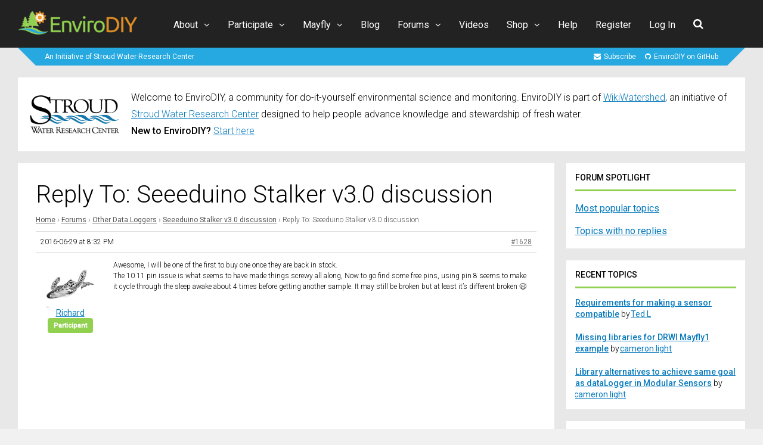

--- FILE ---
content_type: text/html; charset=UTF-8
request_url: https://www.envirodiy.org/reply/1628/
body_size: 27700
content:
<!DOCTYPE html>
<html lang="en-US">
<head>
<meta charset="UTF-8">
<meta name="viewport" content="width=device-width, initial-scale=1">
<title>EnviroDIY</title>
<meta name='robots' content='max-image-preview:large' />

            <script data-no-defer="1" data-ezscrex="false" data-cfasync="false" data-pagespeed-no-defer data-cookieconsent="ignore">
                var ctPublicFunctions = {"_ajax_nonce":"bd4870eb99","_rest_nonce":"282eede0ce","_ajax_url":"\/wp-admin\/admin-ajax.php","_rest_url":"https:\/\/www.envirodiy.org\/wp-json\/","data__cookies_type":"native","data__ajax_type":"rest","data__bot_detector_enabled":0,"data__frontend_data_log_enabled":1,"cookiePrefix":"","wprocket_detected":false,"host_url":"www.envirodiy.org","text__ee_click_to_select":"Click to select the whole data","text__ee_original_email":"The complete one is","text__ee_got_it":"Got it","text__ee_blocked":"Blocked","text__ee_cannot_connect":"Cannot connect","text__ee_cannot_decode":"Can not decode email. Unknown reason","text__ee_email_decoder":"CleanTalk email decoder","text__ee_wait_for_decoding":"The magic is on the way!","text__ee_decoding_process":"Please wait a few seconds while we decode the contact data."}
            </script>
        
            <script data-no-defer="1" data-ezscrex="false" data-cfasync="false" data-pagespeed-no-defer data-cookieconsent="ignore">
                var ctPublic = {"_ajax_nonce":"bd4870eb99","settings__forms__check_internal":"0","settings__forms__check_external":"0","settings__forms__force_protection":0,"settings__forms__search_test":"0","settings__forms__wc_add_to_cart":"0","settings__data__bot_detector_enabled":0,"settings__sfw__anti_crawler":0,"blog_home":"https:\/\/www.envirodiy.org\/","pixel__setting":"0","pixel__enabled":false,"pixel__url":null,"data__email_check_before_post":"1","data__email_check_exist_post":0,"data__cookies_type":"native","data__key_is_ok":true,"data__visible_fields_required":true,"wl_brandname":"Anti-Spam by CleanTalk","wl_brandname_short":"CleanTalk","ct_checkjs_key":526936543,"emailEncoderPassKey":"34ae1a38f5a1e4c71ba8fa49ab99dce0","bot_detector_forms_excluded":"W10=","advancedCacheExists":false,"varnishCacheExists":false,"wc_ajax_add_to_cart":true}
            </script>
        <link rel='dns-prefetch' href='//fonts.googleapis.com' />
<link rel='preconnect' href='https://fonts.gstatic.com' crossorigin />
<link rel="alternate" type="application/rss+xml" title="EnviroDIY &raquo; Feed" href="https://www.envirodiy.org/feed/" />
<link rel="alternate" type="application/rss+xml" title="EnviroDIY &raquo; Comments Feed" href="https://www.envirodiy.org/comments/feed/" />
<link rel="alternate" type="text/calendar" title="EnviroDIY &raquo; iCal Feed" href="https://www.envirodiy.org/events/?ical=1" />
<link rel="alternate" title="oEmbed (JSON)" type="application/json+oembed" href="https://www.envirodiy.org/wp-json/oembed/1.0/embed?url=https%3A%2F%2Fwww.envirodiy.org%2Freply%2F1628%2F" />
<link rel="alternate" title="oEmbed (XML)" type="text/xml+oembed" href="https://www.envirodiy.org/wp-json/oembed/1.0/embed?url=https%3A%2F%2Fwww.envirodiy.org%2Freply%2F1628%2F&#038;format=xml" />
<style id='wp-img-auto-sizes-contain-inline-css' type='text/css'>
img:is([sizes=auto i],[sizes^="auto," i]){contain-intrinsic-size:3000px 1500px}
/*# sourceURL=wp-img-auto-sizes-contain-inline-css */
</style>
<link rel='stylesheet' id='urvanov_syntax_highlighter-css' href='https://www.envirodiy.org/wp-content/plugins/urvanov-syntax-highlighter/css/min/urvanov_syntax_highlighter.min.css?ver=2.9.0' type='text/css' media='all' />
<link rel='stylesheet' id='pt-cv-public-style-css' href='https://www.envirodiy.org/wp-content/plugins/content-views-query-and-display-post-page/public/assets/css/cv.css?ver=4.2.1' type='text/css' media='all' />
<link rel='stylesheet' id='pt-cv-public-pro-style-css' href='https://www.envirodiy.org/wp-content/plugins/pt-content-views-pro/public/assets/css/cvpro.min.css?ver=7.2.2' type='text/css' media='all' />
<style id='wp-emoji-styles-inline-css' type='text/css'>

	img.wp-smiley, img.emoji {
		display: inline !important;
		border: none !important;
		box-shadow: none !important;
		height: 1em !important;
		width: 1em !important;
		margin: 0 0.07em !important;
		vertical-align: -0.1em !important;
		background: none !important;
		padding: 0 !important;
	}
/*# sourceURL=wp-emoji-styles-inline-css */
</style>
<link rel='stylesheet' id='wp-block-library-css' href='https://www.envirodiy.org/wp-includes/css/dist/block-library/style.min.css?ver=6.9' type='text/css' media='all' />
<link rel='stylesheet' id='wc-blocks-style-css' href='https://www.envirodiy.org/wp-content/plugins/woocommerce/assets/client/blocks/wc-blocks.css?ver=wc-10.4.3' type='text/css' media='all' />
<style id='global-styles-inline-css' type='text/css'>
:root{--wp--preset--aspect-ratio--square: 1;--wp--preset--aspect-ratio--4-3: 4/3;--wp--preset--aspect-ratio--3-4: 3/4;--wp--preset--aspect-ratio--3-2: 3/2;--wp--preset--aspect-ratio--2-3: 2/3;--wp--preset--aspect-ratio--16-9: 16/9;--wp--preset--aspect-ratio--9-16: 9/16;--wp--preset--color--black: #000000;--wp--preset--color--cyan-bluish-gray: #abb8c3;--wp--preset--color--white: #ffffff;--wp--preset--color--pale-pink: #f78da7;--wp--preset--color--vivid-red: #cf2e2e;--wp--preset--color--luminous-vivid-orange: #ff6900;--wp--preset--color--luminous-vivid-amber: #fcb900;--wp--preset--color--light-green-cyan: #7bdcb5;--wp--preset--color--vivid-green-cyan: #00d084;--wp--preset--color--pale-cyan-blue: #8ed1fc;--wp--preset--color--vivid-cyan-blue: #0693e3;--wp--preset--color--vivid-purple: #9b51e0;--wp--preset--gradient--vivid-cyan-blue-to-vivid-purple: linear-gradient(135deg,rgb(6,147,227) 0%,rgb(155,81,224) 100%);--wp--preset--gradient--light-green-cyan-to-vivid-green-cyan: linear-gradient(135deg,rgb(122,220,180) 0%,rgb(0,208,130) 100%);--wp--preset--gradient--luminous-vivid-amber-to-luminous-vivid-orange: linear-gradient(135deg,rgb(252,185,0) 0%,rgb(255,105,0) 100%);--wp--preset--gradient--luminous-vivid-orange-to-vivid-red: linear-gradient(135deg,rgb(255,105,0) 0%,rgb(207,46,46) 100%);--wp--preset--gradient--very-light-gray-to-cyan-bluish-gray: linear-gradient(135deg,rgb(238,238,238) 0%,rgb(169,184,195) 100%);--wp--preset--gradient--cool-to-warm-spectrum: linear-gradient(135deg,rgb(74,234,220) 0%,rgb(151,120,209) 20%,rgb(207,42,186) 40%,rgb(238,44,130) 60%,rgb(251,105,98) 80%,rgb(254,248,76) 100%);--wp--preset--gradient--blush-light-purple: linear-gradient(135deg,rgb(255,206,236) 0%,rgb(152,150,240) 100%);--wp--preset--gradient--blush-bordeaux: linear-gradient(135deg,rgb(254,205,165) 0%,rgb(254,45,45) 50%,rgb(107,0,62) 100%);--wp--preset--gradient--luminous-dusk: linear-gradient(135deg,rgb(255,203,112) 0%,rgb(199,81,192) 50%,rgb(65,88,208) 100%);--wp--preset--gradient--pale-ocean: linear-gradient(135deg,rgb(255,245,203) 0%,rgb(182,227,212) 50%,rgb(51,167,181) 100%);--wp--preset--gradient--electric-grass: linear-gradient(135deg,rgb(202,248,128) 0%,rgb(113,206,126) 100%);--wp--preset--gradient--midnight: linear-gradient(135deg,rgb(2,3,129) 0%,rgb(40,116,252) 100%);--wp--preset--font-size--small: 13px;--wp--preset--font-size--medium: 20px;--wp--preset--font-size--large: 36px;--wp--preset--font-size--x-large: 42px;--wp--preset--spacing--20: 0.44rem;--wp--preset--spacing--30: 0.67rem;--wp--preset--spacing--40: 1rem;--wp--preset--spacing--50: 1.5rem;--wp--preset--spacing--60: 2.25rem;--wp--preset--spacing--70: 3.38rem;--wp--preset--spacing--80: 5.06rem;--wp--preset--shadow--natural: 6px 6px 9px rgba(0, 0, 0, 0.2);--wp--preset--shadow--deep: 12px 12px 50px rgba(0, 0, 0, 0.4);--wp--preset--shadow--sharp: 6px 6px 0px rgba(0, 0, 0, 0.2);--wp--preset--shadow--outlined: 6px 6px 0px -3px rgb(255, 255, 255), 6px 6px rgb(0, 0, 0);--wp--preset--shadow--crisp: 6px 6px 0px rgb(0, 0, 0);}:where(.is-layout-flex){gap: 0.5em;}:where(.is-layout-grid){gap: 0.5em;}body .is-layout-flex{display: flex;}.is-layout-flex{flex-wrap: wrap;align-items: center;}.is-layout-flex > :is(*, div){margin: 0;}body .is-layout-grid{display: grid;}.is-layout-grid > :is(*, div){margin: 0;}:where(.wp-block-columns.is-layout-flex){gap: 2em;}:where(.wp-block-columns.is-layout-grid){gap: 2em;}:where(.wp-block-post-template.is-layout-flex){gap: 1.25em;}:where(.wp-block-post-template.is-layout-grid){gap: 1.25em;}.has-black-color{color: var(--wp--preset--color--black) !important;}.has-cyan-bluish-gray-color{color: var(--wp--preset--color--cyan-bluish-gray) !important;}.has-white-color{color: var(--wp--preset--color--white) !important;}.has-pale-pink-color{color: var(--wp--preset--color--pale-pink) !important;}.has-vivid-red-color{color: var(--wp--preset--color--vivid-red) !important;}.has-luminous-vivid-orange-color{color: var(--wp--preset--color--luminous-vivid-orange) !important;}.has-luminous-vivid-amber-color{color: var(--wp--preset--color--luminous-vivid-amber) !important;}.has-light-green-cyan-color{color: var(--wp--preset--color--light-green-cyan) !important;}.has-vivid-green-cyan-color{color: var(--wp--preset--color--vivid-green-cyan) !important;}.has-pale-cyan-blue-color{color: var(--wp--preset--color--pale-cyan-blue) !important;}.has-vivid-cyan-blue-color{color: var(--wp--preset--color--vivid-cyan-blue) !important;}.has-vivid-purple-color{color: var(--wp--preset--color--vivid-purple) !important;}.has-black-background-color{background-color: var(--wp--preset--color--black) !important;}.has-cyan-bluish-gray-background-color{background-color: var(--wp--preset--color--cyan-bluish-gray) !important;}.has-white-background-color{background-color: var(--wp--preset--color--white) !important;}.has-pale-pink-background-color{background-color: var(--wp--preset--color--pale-pink) !important;}.has-vivid-red-background-color{background-color: var(--wp--preset--color--vivid-red) !important;}.has-luminous-vivid-orange-background-color{background-color: var(--wp--preset--color--luminous-vivid-orange) !important;}.has-luminous-vivid-amber-background-color{background-color: var(--wp--preset--color--luminous-vivid-amber) !important;}.has-light-green-cyan-background-color{background-color: var(--wp--preset--color--light-green-cyan) !important;}.has-vivid-green-cyan-background-color{background-color: var(--wp--preset--color--vivid-green-cyan) !important;}.has-pale-cyan-blue-background-color{background-color: var(--wp--preset--color--pale-cyan-blue) !important;}.has-vivid-cyan-blue-background-color{background-color: var(--wp--preset--color--vivid-cyan-blue) !important;}.has-vivid-purple-background-color{background-color: var(--wp--preset--color--vivid-purple) !important;}.has-black-border-color{border-color: var(--wp--preset--color--black) !important;}.has-cyan-bluish-gray-border-color{border-color: var(--wp--preset--color--cyan-bluish-gray) !important;}.has-white-border-color{border-color: var(--wp--preset--color--white) !important;}.has-pale-pink-border-color{border-color: var(--wp--preset--color--pale-pink) !important;}.has-vivid-red-border-color{border-color: var(--wp--preset--color--vivid-red) !important;}.has-luminous-vivid-orange-border-color{border-color: var(--wp--preset--color--luminous-vivid-orange) !important;}.has-luminous-vivid-amber-border-color{border-color: var(--wp--preset--color--luminous-vivid-amber) !important;}.has-light-green-cyan-border-color{border-color: var(--wp--preset--color--light-green-cyan) !important;}.has-vivid-green-cyan-border-color{border-color: var(--wp--preset--color--vivid-green-cyan) !important;}.has-pale-cyan-blue-border-color{border-color: var(--wp--preset--color--pale-cyan-blue) !important;}.has-vivid-cyan-blue-border-color{border-color: var(--wp--preset--color--vivid-cyan-blue) !important;}.has-vivid-purple-border-color{border-color: var(--wp--preset--color--vivid-purple) !important;}.has-vivid-cyan-blue-to-vivid-purple-gradient-background{background: var(--wp--preset--gradient--vivid-cyan-blue-to-vivid-purple) !important;}.has-light-green-cyan-to-vivid-green-cyan-gradient-background{background: var(--wp--preset--gradient--light-green-cyan-to-vivid-green-cyan) !important;}.has-luminous-vivid-amber-to-luminous-vivid-orange-gradient-background{background: var(--wp--preset--gradient--luminous-vivid-amber-to-luminous-vivid-orange) !important;}.has-luminous-vivid-orange-to-vivid-red-gradient-background{background: var(--wp--preset--gradient--luminous-vivid-orange-to-vivid-red) !important;}.has-very-light-gray-to-cyan-bluish-gray-gradient-background{background: var(--wp--preset--gradient--very-light-gray-to-cyan-bluish-gray) !important;}.has-cool-to-warm-spectrum-gradient-background{background: var(--wp--preset--gradient--cool-to-warm-spectrum) !important;}.has-blush-light-purple-gradient-background{background: var(--wp--preset--gradient--blush-light-purple) !important;}.has-blush-bordeaux-gradient-background{background: var(--wp--preset--gradient--blush-bordeaux) !important;}.has-luminous-dusk-gradient-background{background: var(--wp--preset--gradient--luminous-dusk) !important;}.has-pale-ocean-gradient-background{background: var(--wp--preset--gradient--pale-ocean) !important;}.has-electric-grass-gradient-background{background: var(--wp--preset--gradient--electric-grass) !important;}.has-midnight-gradient-background{background: var(--wp--preset--gradient--midnight) !important;}.has-small-font-size{font-size: var(--wp--preset--font-size--small) !important;}.has-medium-font-size{font-size: var(--wp--preset--font-size--medium) !important;}.has-large-font-size{font-size: var(--wp--preset--font-size--large) !important;}.has-x-large-font-size{font-size: var(--wp--preset--font-size--x-large) !important;}
/*# sourceURL=global-styles-inline-css */
</style>

<style id='classic-theme-styles-inline-css' type='text/css'>
/*! This file is auto-generated */
.wp-block-button__link{color:#fff;background-color:#32373c;border-radius:9999px;box-shadow:none;text-decoration:none;padding:calc(.667em + 2px) calc(1.333em + 2px);font-size:1.125em}.wp-block-file__button{background:#32373c;color:#fff;text-decoration:none}
/*# sourceURL=/wp-includes/css/classic-themes.min.css */
</style>
<link rel='stylesheet' id='wp-components-css' href='https://www.envirodiy.org/wp-includes/css/dist/components/style.min.css?ver=6.9' type='text/css' media='all' />
<link rel='stylesheet' id='wp-preferences-css' href='https://www.envirodiy.org/wp-includes/css/dist/preferences/style.min.css?ver=6.9' type='text/css' media='all' />
<link rel='stylesheet' id='wp-block-editor-css' href='https://www.envirodiy.org/wp-includes/css/dist/block-editor/style.min.css?ver=6.9' type='text/css' media='all' />
<link rel='stylesheet' id='wp-reusable-blocks-css' href='https://www.envirodiy.org/wp-includes/css/dist/reusable-blocks/style.min.css?ver=6.9' type='text/css' media='all' />
<link rel='stylesheet' id='wp-patterns-css' href='https://www.envirodiy.org/wp-includes/css/dist/patterns/style.min.css?ver=6.9' type='text/css' media='all' />
<link rel='stylesheet' id='wp-editor-css' href='https://www.envirodiy.org/wp-includes/css/dist/editor/style.min.css?ver=6.9' type='text/css' media='all' />
<link rel='stylesheet' id='ht-formatting-blocks-modules-styles-css' href='https://www.envirodiy.org/wp-content/plugins/ht-knowledge-base/formatting-blocks/dist/css/ht-formatting-blocks-modules-styles.css?ver=4.3.3' type='text/css' media='all' />
<link rel='stylesheet' id='popup-maker-block-library-style-css' href='https://www.envirodiy.org/wp-content/plugins/popup-maker/dist/packages/block-library-style.css?ver=dbea705cfafe089d65f1' type='text/css' media='all' />
<link rel='stylesheet' id='bbp-default-css' href='https://www.envirodiy.org/wp-content/plugins/bbpress/templates/default/css/bbpress.min.css?ver=2.6.14' type='text/css' media='all' />
<link rel='stylesheet' id='bp-tooltips-css' href='https://www.envirodiy.org/wp-content/plugins/buddypress/bp-core/css/bp-tooltips.min.css?ver=14.4.0' type='text/css' media='all' />
<link rel='stylesheet' id='bp-legacy-css-css' href='https://www.envirodiy.org/wp-content/plugins/buddypress/bp-templates/bp-legacy/css/buddypress.min.css?ver=14.4.0' type='text/css' media='screen' />
<link rel='stylesheet' id='cleantalk-public-css-css' href='https://www.envirodiy.org/wp-content/plugins/cleantalk-spam-protect/css/cleantalk-public.min.css?ver=6.70.1_1766578083' type='text/css' media='all' />
<link rel='stylesheet' id='cleantalk-email-decoder-css-css' href='https://www.envirodiy.org/wp-content/plugins/cleantalk-spam-protect/css/cleantalk-email-decoder.min.css?ver=6.70.1_1766578083' type='text/css' media='all' />
<link rel='stylesheet' id='woocommerce-layout-css' href='https://www.envirodiy.org/wp-content/plugins/woocommerce/assets/css/woocommerce-layout.css?ver=10.4.3' type='text/css' media='all' />
<link rel='stylesheet' id='woocommerce-smallscreen-css' href='https://www.envirodiy.org/wp-content/plugins/woocommerce/assets/css/woocommerce-smallscreen.css?ver=10.4.3' type='text/css' media='only screen and (max-width: 768px)' />
<link rel='stylesheet' id='woocommerce-general-css' href='https://www.envirodiy.org/wp-content/plugins/woocommerce/assets/css/woocommerce.css?ver=10.4.3' type='text/css' media='all' />
<style id='woocommerce-inline-inline-css' type='text/css'>
.woocommerce form .form-row .required { visibility: visible; }
/*# sourceURL=woocommerce-inline-inline-css */
</style>
<link rel='stylesheet' id='bsp-css' href='https://www.envirodiy.org/wp-content/plugins/bbp-style-pack/css/bspstyle.css?ver=1765487270' type='text/css' media='screen' />
<link rel='stylesheet' id='dashicons-css' href='https://www.envirodiy.org/wp-includes/css/dashicons.min.css?ver=6.9' type='text/css' media='all' />
<link rel='stylesheet' id='gp-parent-style-css' href='https://www.envirodiy.org/wp-content/themes/socialize/style.css?ver=6.9' type='text/css' media='all' />
<link rel='stylesheet' id='redux-extendify-styles-css' href='https://www.envirodiy.org/wp-content/themes/socialize/lib/framework/redux/assets/css/extendify-utilities.css?ver=4.4.11' type='text/css' media='all' />
<link rel='stylesheet' id='ghostpool-style-css' href='https://www.envirodiy.org/wp-content/themes/socialize-child/style.css?ver=6.9' type='text/css' media='all' />
<style id='ghostpool-style-inline-css' type='text/css'>
#gp-main-header {min-height:80px;}.gp-desktop-scrolling #gp-main-header {min-height:80px;}.gp-header-standard #gp-logo {padding:19px 0;}.gp-desktop-scrolling.gp-header-standard #gp-logo {padding:12.5px 0;}.gp-header-standard #gp-primary-main-nav .menu > li > a{padding:30.5px 0;}
		.gp-header-standard #gp-cart-button,.gp-header-standard #gp-search-button,.gp-header-standard #gp-profile-button{padding:31px 0;}.gp-desktop-scrolling.gp-header-standard #gp-primary-main-nav .menu > li > a{padding:30.5px 0;}
		.gp-desktop-scrolling.gp-header-standard #gp-cart-button,.gp-desktop-scrolling.gp-header-standard #gp-search-button,.gp-desktop-scrolling.gp-header-standard #gp-profile-button{padding:31px 0;}.gp-nav .menu > .gp-standard-menu > .sub-menu > li:hover > a{color:#fff}.gp-theme li:hover .gp-primary-dropdown-icon{color:#fff}.gp-theme .sub-menu li:hover .gp-secondary-dropdown-icon{color:#fff}.gp-header-centered #gp-cart-button,.gp-header-centered #gp-search-button,.gp-header-centered #gp-profile-button{line-height:18px;}.gp-header-standard #gp-secondary-main-nav .menu > li > a{padding:31.5px 0;}.gp-desktop-scrolling.gp-header-standard #gp-secondary-main-nav .menu > li > a{padding:31.5px 0;}.gp-header-centered #gp-secondary-main-nav .menu > li > a {line-height:16px;}.gp-active{color: #000;}.gp-theme .widget.buddypress div.item-options a.selected:hover{color: #0579bd!important;}.gp-theme #buddypress .activity-list .activity-content blockquote a{color: #0579bd}.gp-theme #buddypress .activity-list .activity-content blockquote a:hover{color: #000}@media only screen and (max-width: 1082px) {.gp-header-standard #gp-primary-main-nav .menu > li > a {padding:30.5px 0;}.gp-desktop-scrolling.gp-header-standard #gp-primary-main-nav .menu > li > a {padding:30.5px 0;}.gp-header-standard #gp-cart-button,.gp-header-standard #gp-search-button,.gp-header-standard #gp-profile-button{padding:31px 0;}.gp-desktop-scrolling.gp-header-standard #gp-cart-button,.gp-desktop-scrolling.gp-header-standard #gp-search-button,.gp-desktop-scrolling.gp-header-standard #gp-profile-button{padding:31px 0;}.gp-header-standard #gp-secondary-main-nav .menu > li > a{padding:31.5px 0;}.gp-desktop-scrolling.gp-header-standard #gp-secondary-main-nav .menu > li > a{padding:31.5px 0;}}@media only screen and (max-width: 1023px) {.gp-responsive #gp-main-header {min-height:80px;}.gp-responsive #gp-logo {padding:26px 0;}.gp-responsive #gp-mobile-nav-button,.gp-responsive #gp-cart-button,.gp-responsive #gp-search-button,.gp-responsive #gp-profile-button{padding:31px 0;}}
/*# sourceURL=ghostpool-style-inline-css */
</style>
<link rel='stylesheet' id='fontawesome-css' href='https://www.envirodiy.org/wp-content/themes/socialize/lib/fonts/font-awesome/css/font-awesome.min.css?ver=6.9' type='text/css' media='all' />
<link rel='stylesheet' id='prettyphoto-css' href='https://www.envirodiy.org/wp-content/plugins/js_composer/assets/lib/vendor/prettyphoto/css/prettyPhoto.min.css?ver=8.7.2' type='text/css' media='all' />
<link rel='stylesheet' id='mediaelement-css' href='https://www.envirodiy.org/wp-includes/js/mediaelement/mediaelementplayer-legacy.min.css?ver=4.2.17' type='text/css' media='all' />
<link rel='stylesheet' id='wp-mediaelement-css' href='https://www.envirodiy.org/wp-includes/js/mediaelement/wp-mediaelement.min.css?ver=6.9' type='text/css' media='all' />
<link rel='stylesheet' id='gp-bp-css' href='https://www.envirodiy.org/wp-content/themes/socialize/lib/css/bp.css?ver=6.9' type='text/css' media='all' />
<link rel='stylesheet' id='gp-bbp-css' href='https://www.envirodiy.org/wp-content/themes/socialize/lib/css/bbpress.css?ver=6.9' type='text/css' media='all' />
<link rel='stylesheet' id='gp-woocommerce-css' href='https://www.envirodiy.org/wp-content/themes/socialize/lib/css/woocommerce.css?ver=6.9' type='text/css' media='all' />
<link rel='stylesheet' id='gdatt-attachments-css' href='https://www.envirodiy.org/wp-content/plugins/gd-bbpress-attachments/css/front.min.css?ver=4.9.3_b2830_free' type='text/css' media='all' />
<link rel='stylesheet' id='js_composer_front-css' href='https://www.envirodiy.org/wp-content/plugins/js_composer/assets/css/js_composer.min.css?ver=8.7.2' type='text/css' media='all' />
<style id='kadence-blocks-global-variables-inline-css' type='text/css'>
:root {--global-kb-font-size-sm:clamp(0.8rem, 0.73rem + 0.217vw, 0.9rem);--global-kb-font-size-md:clamp(1.1rem, 0.995rem + 0.326vw, 1.25rem);--global-kb-font-size-lg:clamp(1.75rem, 1.576rem + 0.543vw, 2rem);--global-kb-font-size-xl:clamp(2.25rem, 1.728rem + 1.63vw, 3rem);--global-kb-font-size-xxl:clamp(2.5rem, 1.456rem + 3.26vw, 4rem);--global-kb-font-size-xxxl:clamp(2.75rem, 0.489rem + 7.065vw, 6rem);}:root {--global-palette1: #3182CE;--global-palette2: #2B6CB0;--global-palette3: #1A202C;--global-palette4: #2D3748;--global-palette5: #4A5568;--global-palette6: #718096;--global-palette7: #EDF2F7;--global-palette8: #F7FAFC;--global-palette9: #ffffff;}
/*# sourceURL=kadence-blocks-global-variables-inline-css */
</style>
<link rel="preload" as="style" href="https://fonts.googleapis.com/css?family=Roboto:300,400,500%7CRoboto%20Slab:400&#038;subset=latin&#038;display=swap&#038;ver=6.9" /><link rel="stylesheet" href="https://fonts.googleapis.com/css?family=Roboto:300,400,500%7CRoboto%20Slab:400&#038;subset=latin&#038;display=swap&#038;ver=6.9" media="print" onload="this.media='all'"><noscript><link rel="stylesheet" href="https://fonts.googleapis.com/css?family=Roboto:300,400,500%7CRoboto%20Slab:400&#038;subset=latin&#038;display=swap&#038;ver=6.9" /></noscript><script type="text/javascript" src="https://www.envirodiy.org/wp-includes/js/jquery/jquery.min.js?ver=3.7.1" id="jquery-core-js"></script>
<script type="text/javascript" src="https://www.envirodiy.org/wp-includes/js/jquery/jquery-migrate.min.js?ver=3.4.1" id="jquery-migrate-js"></script>
<script type="text/javascript" id="bp-confirm-js-extra">
/* <![CDATA[ */
var BP_Confirm = {"are_you_sure":"Are you sure?"};
//# sourceURL=bp-confirm-js-extra
/* ]]> */
</script>
<script type="text/javascript" src="https://www.envirodiy.org/wp-content/plugins/buddypress/bp-core/js/confirm.min.js?ver=14.4.0" id="bp-confirm-js"></script>
<script type="text/javascript" src="https://www.envirodiy.org/wp-content/plugins/buddypress/bp-core/js/jquery-query.min.js?ver=14.4.0" id="bp-jquery-query-js"></script>
<script type="text/javascript" src="https://www.envirodiy.org/wp-content/plugins/buddypress/bp-core/js/vendor/jquery-cookie.min.js?ver=14.4.0" id="bp-jquery-cookie-js"></script>
<script type="text/javascript" src="https://www.envirodiy.org/wp-content/plugins/buddypress/bp-core/js/vendor/jquery-scroll-to.min.js?ver=14.4.0" id="bp-jquery-scroll-to-js"></script>
<script type="text/javascript" id="bp-legacy-js-js-extra">
/* <![CDATA[ */
var BP_DTheme = {"accepted":"Accepted","close":"Close","comments":"comments","leave_group_confirm":"Are you sure you want to leave this group?","mark_as_fav":"Favorite","my_favs":"My Favorites","rejected":"Rejected","remove_fav":"Remove Favorite","show_all":"Show all","show_all_comments":"Show all comments for this thread","show_x_comments":"Show all comments (%d)","unsaved_changes":"Your profile has unsaved changes. If you leave the page, the changes will be lost.","view":"View","store_filter_settings":""};
//# sourceURL=bp-legacy-js-js-extra
/* ]]> */
</script>
<script type="text/javascript" src="https://www.envirodiy.org/wp-content/plugins/buddypress/bp-templates/bp-legacy/js/buddypress.min.js?ver=14.4.0" id="bp-legacy-js-js"></script>
<script type="text/javascript" src="https://www.envirodiy.org/wp-content/plugins/cleantalk-spam-protect/js/apbct-public-bundle_gathering.min.js?ver=6.70.1_1766578083" id="apbct-public-bundle_gathering.min-js-js"></script>
<script type="text/javascript" id="BENrueeg_RUE-not_file_js-js-extra">
/* <![CDATA[ */
var BENrueeg_RUE_js_Params = {"is_field_name_removed":""};
//# sourceURL=BENrueeg_RUE-not_file_js-js-extra
/* ]]> */
</script>
<script type="text/javascript" src="https://www.envirodiy.org/wp-content/plugins/woocommerce/assets/js/jquery-blockui/jquery.blockUI.min.js?ver=2.7.0-wc.10.4.3" id="wc-jquery-blockui-js" data-wp-strategy="defer"></script>
<script type="text/javascript" id="wc-add-to-cart-js-extra">
/* <![CDATA[ */
var wc_add_to_cart_params = {"ajax_url":"/wp-admin/admin-ajax.php","wc_ajax_url":"/?wc-ajax=%%endpoint%%","i18n_view_cart":"View cart","cart_url":"https://www.envirodiy.org/cart/","is_cart":"","cart_redirect_after_add":"no"};
//# sourceURL=wc-add-to-cart-js-extra
/* ]]> */
</script>
<script type="text/javascript" src="https://www.envirodiy.org/wp-content/plugins/woocommerce/assets/js/frontend/add-to-cart.min.js?ver=10.4.3" id="wc-add-to-cart-js" data-wp-strategy="defer"></script>
<script type="text/javascript" src="https://www.envirodiy.org/wp-content/plugins/woocommerce/assets/js/js-cookie/js.cookie.min.js?ver=2.1.4-wc.10.4.3" id="wc-js-cookie-js" defer="defer" data-wp-strategy="defer"></script>
<script type="text/javascript" id="woocommerce-js-extra">
/* <![CDATA[ */
var woocommerce_params = {"ajax_url":"/wp-admin/admin-ajax.php","wc_ajax_url":"/?wc-ajax=%%endpoint%%","i18n_password_show":"Show password","i18n_password_hide":"Hide password"};
//# sourceURL=woocommerce-js-extra
/* ]]> */
</script>
<script type="text/javascript" src="https://www.envirodiy.org/wp-content/plugins/woocommerce/assets/js/frontend/woocommerce.min.js?ver=10.4.3" id="woocommerce-js" defer="defer" data-wp-strategy="defer"></script>
<script type="text/javascript" src="https://www.envirodiy.org/wp-content/plugins/js_composer/assets/js/vendors/woocommerce-add-to-cart.js?ver=8.7.2" id="vc_woocommerce-add-to-cart-js-js"></script>
<script></script><link rel="https://api.w.org/" href="https://www.envirodiy.org/wp-json/" /><link rel="EditURI" type="application/rsd+xml" title="RSD" href="https://www.envirodiy.org/xmlrpc.php?rsd" />
<link rel="canonical" href="https://www.envirodiy.org/reply/1628/" />
<link rel='shortlink' href='https://www.envirodiy.org/?p=1628' />

	<script type="text/javascript">var ajaxurl = 'https://www.envirodiy.org/wp-admin/admin-ajax.php';</script>

<!-- HKB CSS Variables --><style>:root {--hkb-main-container-width: 1320px;--hkb-link-color: #0579bd;--hkb-link-color-hover: #333333;--hkb-header-style-bg: #26a9e0;--hkb-header-style-graddir: 90deg;--hkb-header-style-grad1: #2358a1;--hkb-header-style-grad2: #2358a1;--hkb-header-text-color: #ffffff;}</style><meta name="generator" content="Heroic Knowledge Base v4.3.3" />

			<style type='text/css'>
			.editfield.field_1 {  }
			#profile-details-section {  }
			</style>
			
			<script type='text/javascript'>
			var url = document.location.href;
			jQuery(document).ready(function($) {
			//copy profile username to account name during registration
			//if (url.indexOf('register/') >= 0) {
			if (BENrueeg_RUE_js_Params.is_field_name_removed) {
			$('#signup_username').blur(function(){
			$('#field_1').val($('#signup_username').val());
			});
			}
			//}
			});
			</script>
			<meta name="tec-api-version" content="v1"><meta name="tec-api-origin" content="https://www.envirodiy.org"><link rel="alternate" href="https://www.envirodiy.org/wp-json/tribe/events/v1/" /><meta name="generator" content="Redux 4.4.11" /><!--[if gte IE 9]><style>.gp-slider-wrapper .gp-slide-caption + .gp-post-thumbnail:before,body:not(.gp-full-page-page-header) .gp-page-header.gp-has-text:before,body:not(.gp-full-page-page-header) .gp-page-header.gp-has-teaser-video.gp-has-text .gp-video-header:before{filter: none;}</style><![endif]--><!-- Google tag (gtag.js) -->
<script async src="https://www.googletagmanager.com/gtag/js?id=G-RY29LL37LD"></script>
<script>
  window.dataLayer = window.dataLayer || [];
  function gtag(){dataLayer.push(arguments);}
  gtag('js', new Date());

  gtag('config', 'G-RY29LL37LD');
</script>	<noscript><style>.woocommerce-product-gallery{ opacity: 1 !important; }</style></noscript>
	<style type="text/css">.recentcomments a{display:inline !important;padding:0 !important;margin:0 !important;}</style><meta name="generator" content="Powered by WPBakery Page Builder - drag and drop page builder for WordPress."/>
<link rel="icon" href="https://www.envirodiy.org/wp-content/uploads/2016/05/cropped-EnviroDIY_LogoMaster_TrueSquare_V5_TwoTree_Trans_notext-32x32.png" sizes="32x32" />
<link rel="icon" href="https://www.envirodiy.org/wp-content/uploads/2016/05/cropped-EnviroDIY_LogoMaster_TrueSquare_V5_TwoTree_Trans_notext-192x192.png" sizes="192x192" />
<link rel="apple-touch-icon" href="https://www.envirodiy.org/wp-content/uploads/2016/05/cropped-EnviroDIY_LogoMaster_TrueSquare_V5_TwoTree_Trans_notext-180x180.png" />
<meta name="msapplication-TileImage" content="https://www.envirodiy.org/wp-content/uploads/2016/05/cropped-EnviroDIY_LogoMaster_TrueSquare_V5_TwoTree_Trans_notext-270x270.png" />
		<style type="text/css" id="wp-custom-css">
			/* Print Styles */
@media print {
	@page {
		margin: 10mm 0;
	}
	body { 
		background:white; 
		color:black; 
		background-image: none;
		margin:0 !important;
		padding: 0;
	}

body:not(.gp-full-page-page-header) .gp-page-header.gp-has-text:before,
body:not(.gp-full-page-page-header) .gp-page-header.gp-has-teaser-video.gp-has-text .gp-video-header:before {
	background-image:none !important;
	}
/* End print styles */

#gp-main-header, #gp-small-header, #gp-header-area, #gp-footer, #gp-sidebar-right, #swrc-post-navigation, .hkb-subheader, .hkb-feedback, .hkb-mainpage__sidebar, .print-page { 
		display:none; 
	}
.hkb-mainpage-wrapper {
		padding: 0 !important;
		background-image: none!important;
	}
a#gp-to-top, span#toTopHover {
		display:none ;
	}
a[href]:after {
		content: ' (' attr(href) ')';
	}
h1, h2, h3, h4, h5, h6 { 
	font-size: 1.25em;
	page-break-after:avoid; 
  page-break-inside:avoid; 
	}
.hkb-article__content h1, h2, h3, h4, h5, h6 { 
	font-size: 1.25em;
	page-break-after:avoid; 
  page-break-inside:avoid; 
	}
	table {
	page-break-before:avoid;
  page-break-inside:avoid;
	page-break-after:avoid;
	}
img { 
	page-break-inside:avoid;
  visibility:visible;
	float:none;
	}
blockquote, table, pre { 
	page-break-inside:avoid; 
	}
ul, ol, dl  { 
	page-break-before:avoid; 
	}
}

/*Gutenberg styles*/
/*Buttons*/
a.wp-block-button__link {
	background-color:#538122;
	border-radius:5px;
	text-decoration:none !important;
}
.wp-block-button__link:hover { 	background:#365516 !important;
	color:#ffffff !important;
}
figcaption {
	font-style:italic;
}
/*End Gutenberg styles*/
#gp-content a, .gp-sidebar a {
	font-weight:400;
	text-decoration:underline;
}
/*BuddyPress styles*/
/*Make activity feed content darker*/
#buddypress .activity-list .activity-content .activity-inner p {
    color: #000000;
}
/*Hide activity filter on activity page*/
#activity-filter-select.last {
	display: none !important;
}
/*Hide disabled BuddyPress status updates on profile page, activity page*/
#latest-update {display:none;}
.item-title .update {
	display:none;
}
/*Prevent display of comment/favorite links in activity stream. Because the comments do not get applied to posts or forum topics, they just confuse users*/
.gp-theme #buddypress .activity-list div.activity-meta a.button, .gp-theme #buddypress .activity .acomment-options a, .gp-theme #buddypress .activity-list li.load-newest a, .widget.buddypress div.item-options a.selected {
    color: #26a9e0;
		display:none;
}
/*End BuddyPress styles*/
/* Style print link */
.pdfprnt-buttons > a > span {
	margin:15px 0;
	padding-left:0;
	text-decoration:underline;
}
/*Change caption text color and size*/
.wp-caption-text {
	color:#333;
	font-size:14px;
}
/*Collapse table borders */
#gp-content table {
	border-collapse:collapse;
}
/*Add borders to Tableizer tables */
.tableizer table, th, td {
   border: 1px solid #333;
}
/*Nested list styles*/
#gp-content, .hkb-article ol ol li {
	list-style-type: lower-alpha;
}
#gp-content, .hkb-article ol ol ol li {
	list-style-type: lower-roman;
}
#gp-content, .hkb-article ul ul li {
	list-style-type: circle !important;
}
/* Add border */
tr:last-child td {border-width:1px}
/*bbPress*/
/* Make forum title and description larger, remove link underlining */
div.bbp-forum-content {
	font-size:22px;
	line-height:28px;
}
div.bbp-forum-content p {
	font-size:16px;
	line-height: 22px;
}
#bbpress-forums a.bbp-forum-title {
	text-decoration:none;
}
.widgettitle {
	border-bottom: 3px solid #92d050 !important;
}
.bbp-author-name {
	font-size:14px;
}
/*End bbpress styles*/
#gp-copyright-text, #gp-copyright-text a:link, #gp-copyright-text a:visited {
	color:#fff;
	font-weight:400;
}
/*WooCommerce styles*/
bdi {
	color:#538122;
	font-weight:500;
}
a.button.product_type_simple {
	display:none;
}
p.stock.out-of-stock {
	color:red;
	font-weight:500;}
.products li * {
  text-decoration: none !important;
}
div.gp-entry-cats {
	color:#333333;
}
span.woocommerce-Price-amount.amount {
    text-decoration: none !important;
}
/* Hide additional information tab */
div.woocommerce-tabs {
display: none !important;
}
/*Change select values from white to black font*/
.product select {
	color: #000000 !important;
	font-weight: 400;
	border: solid 1px ;
}
/*End WooCommerce styles*/
/*The Events Calendar*/
#tribe-events-content a {
	color:#0579bd;
}
#tribe-events-content .wp-block-button__link {
	color:#ffffff;
}
/*#tribe-events-content.tribe-events-single {
	background-color: #ffffff;
	padding: 50px;
	margin: none;
}*/
/*End event calendar styles*/
#gp-sidebar-right > div > div.tribe-common.tribe-events.tribe-events-view.tribe-events-view--widget-events-list.tribe-events-widget {
	background-color:#fff;
	padding:15px;
}
#gp-sidebar-right > div > div.tribe-common.tribe-events.tribe-events-view.tribe-events-view--widget-events-list.tribe-events-widget > div > header {
	text-transform: uppercase;
	color: #000;
	border-bottom: 3px solid #92d050;
}
#gp-sidebar-right > div > div.tribe-common.tribe-events.tribe-events-view.tribe-events-view--widget-events-list.tribe-events-widget > div > header > h3 {
	font-family: Roboto !important;
	font-size: 14px !important;
	font-weight:500;
	padding-bottom:11px;
}
#gp-sidebar-right > div > div.tribe-common.tribe-events.tribe-events-view.tribe-events-view--widget-events-list.tribe-events-widget > div > div.tribe-events-widget-events-list__view-more.tribe-common-b1.tribe-common-b2--min-medium > a {
	color: #26a9e0;
}
/*Hero Knowledge Base styles*/
#hkb .hkb-fullwcontainer {
    max-width: var(--hkb-main-container-width);
    margin: 0 auto;
    padding: 20px 20px;
    left: 0 !important;
    right: 0 !important
}
h1.hkb-article__title {
	font-weight: 300 !important;
	margin: 0 0 .5em !important;
}
.hkb-categoryheader__title {
	font-weight: 300 !important;
	font-size: 40px !important;
}
.hkb-articlepreview__title a {
	font-weight: 300 !important;
	font-size: 28px !important;
	text-decoration:underline !important;
	color: 	#0579bd !important;
	font-size: 28px !important;
}
#hkb a {
	text-decoration:underline;
	font-weight: 400;
}
a.hkb_widget_exit__btn {
	background-color:#538122 !important;
	border-radius:5px;
	text-decoration:none !important;
}
a.hkb_widget_exit__btn:hover { 	background:#365516 !important;
	color:#ffffff !important;
}
/* End Heroic KB styles */
#swrc-post-navigation a {
	font-size:small;
}
p.last-updated {
	font-size:12px;
	font-style:italic;
}
aside#gp-sidebar-right.gp-sidebar p.last-updated {
	display:none;
}
#gp-content p.last-updated {
	display:none;
}
#gp-content ul {
		margin:0 0 0 20px !important;
	}		</style>
		<style id="socialize-dynamic-css" title="dynamic-css" class="redux-options-output">#footer-image img{margin-top:10px;margin-right:0px;margin-bottom:10px;margin-left:0px;}body{background-color:#f1f1f1;}body:not(.gp-full-page-page-header) #gp-page-wrapper, body:not(.gp-full-page-page-header) #gp-small-header .gp-container, .gp-homepage .widgettitle.gp-fancy-title:before{background-color:#E8E8E8;}body:not(.gp-full-page-page-header) #gp-small-header .gp-left-triangle{border-left-color:#E8E8E8;}body:not(.gp-full-page-page-header) #gp-small-header .gp-right-triangle{border-bottom-color:#E8E8E8;}#gp-content{background-color:#ffffff;}body{font-family:Roboto,'Arial Black', Gadget, sans-serif;line-height:28px;font-weight:300;font-style:normal;color:#000;font-size:16px;}a{color:#0579bd;}a:hover{color:#000;}h1{font-family:Roboto,Arial, Helvetica, sans-serif;line-height:40px;font-weight:400;font-style:normal;font-size:36px;}h2{font-family:Roboto,Arial, Helvetica, sans-serif;line-height:32px;font-weight:400;font-style:normal;font-size:28px;}h3,#tab-description h2,.woocommerce #comments h2,.woocommerce #reviews h3,.woocommerce .related h2,.woocommerce-checkout .woocommerce h2,.woocommerce-checkout .woocommerce h3{font-family:Roboto,Arial, Helvetica, sans-serif;line-height:28px;font-weight:400;font-style:normal;font-size:24px;}h4{font-family:Roboto,Arial, Helvetica, sans-serif;line-height:30px;font-weight:400;font-style:normal;font-size:20px;}h5{font-family:Roboto,Arial, Helvetica, sans-serif;line-height:26px;font-weight:400;font-style:normal;font-size:18px;}h6{font-family:Roboto,Arial, Helvetica, sans-serif;line-height:24px;font-weight:400;font-style:normal;font-size:16px;}.gp-entry-meta .gp-post-meta-row-1,.gp-homepage #gp-content .gp-vc-element-3,.gp-homepage #gp-content .gp-vc-element-4,.gp-homepage #gp-content .gp-vc-element-5,.gp-homepage #gp-content .gp-vc-element-6,#comments .commentlist li .comment_container,.gp-loop-divider:before,.gp-recent-comments ul li,.gp-search{border-top:1px solid #e0e0e0;border-bottom:1px solid #e0e0e0;}.gp-entry-video-wrapper .gp-entry-meta .gp-post-meta-row-1,.gp-footer-widget .gp-recent-comments ul li{border-top:1px solid #50504B;border-bottom:1px solid #50504B;}#gp-main-header{background-color:#222222;}.gp-desktop-scrolling #gp-main-header{background-color:#222222;}#gp-primary-main-nav .menu > li,#gp-primary-main-nav .menu > li > a{font-family:Roboto;text-transform:none;line-height:16px;font-weight:400;font-style:normal;color:#ababab;font-size:16px;}#gp-primary-main-nav .menu > li:hover > a,#gp-primary-main-nav .menu > li > a{color:#fff;}#gp-primary-main-nav .menu > li:hover > a:hover,#gp-primary-main-nav .menu > li > a:hover{color:#fff;}#gp-primary-main-nav .menu > li > a:hover,#gp-primary-main-nav .menu > li:hover > a{border-top:3px solid #fff;}#gp-secondary-main-nav .menu > li,#gp-secondary-main-nav .menu > li > a{font-family:Roboto;text-transform:none;line-height:14px;font-weight:400;font-style:normal;color:#fff;font-size:14px;}#gp-secondary-main-nav .menu > li:hover > a, #gp-secondary-main-nav .menu > li > a{color:#fff;}#gp-secondary-main-nav .menu > li:hover > a:hover, #gp-secondary-main-nav .menu > li > a:hover{color:#fff;}#gp-secondary-main-nav .menu > li > a:hover,#gp-secondary-main-nav .menu > li:hover > a{border-top:3px solid #fff;}#gp-search-button,#gp-cart-button{color:#fff;}#gp-search-button:hover,#gp-cart-button:hover{color:#fff;}.gp-nav .sub-menu,.gp-nav .menu li .gp-menu-tabs li:hover,.gp-nav .menu li .gp-menu-tabs li.gp-selected,#gp-search-box{background-color:#fff;}.gp-nav .menu > .gp-standard-menu > .sub-menu > li a:hover,.gp-nav .menu > .gp-standard-menu > .sub-menu > li:hover > a{background-color:#353535;}.gp-nav .gp-standard-menu .sub-menu li,.gp-nav .gp-standard-menu .sub-menu li a,.gp-nav li.gp-megamenu .sub-menu li,.gp-nav .gp-megamenu .sub-menu li a{font-family:Roboto;font-weight:400;font-style:normal;color:#000;font-size:14px;}.gp-nav .menu > .gp-standard-menu > .sub-menu > li a{color:#000;}.gp-nav .menu > .gp-standard-menu > .sub-menu > li a:hover{color:#fff;}.gp-nav .sub-menu li,#gp-dropdowncart .total,#gp-dropdowncart .buttons{border-top:1px solid #e0e0e0;}.gp-nav .gp-megamenu > .sub-menu > li > a,.gp-nav .gp-megamenu > .sub-menu > li > span{color:#000000;}.gp-nav li.gp-megamenu a{color:#000;}.gp-nav li.gp-megamenu a:hover{color:#e93100;}.gp-primary-dropdown-icon{color:#fff;}.gp-primary-dropdown-icon:hover{color:#fff;}.gp-secondary-dropdown-icon{color:#000;}.gp-secondary-dropdown-icon:hover{color:#fff;}.gp-menu-tabs{background-color:#353535;}.gp-nav .menu li .gp-menu-tabs li{color:#ffffff;}.gp-nav .menu li .gp-menu-tabs li:hover,.gp-nav .menu li .gp-menu-tabs li.gp-selected{color:#e93100;}#gp-small-header #gp-top-nav{background-color:#26a9e0;}#gp-small-header .menu > li,#gp-small-header .menu > li > a{color:#ffffff;}#gp-small-header .menu > li:hover,#gp-small-header .menu > li > a:hover{color:#e0e0e0;}#gp-mobile-nav-button,#gp-profile-button,#gp-mobile-nav-close-button{color:#ffffff;}#gp-mobile-nav{background-color:#fff;}#gp-mobile-nav-close-button{background-color:#0579bd;}#gp-mobile-nav li{color:#000000;}#gp-mobile-nav .menu li span,#gp-mobile-nav .menu li a{color:#000;}#gp-mobile-nav .menu li span:hover,#gp-mobile-nav .menu li a:hover{color:#000;}#gp-mobile-nav li a:hover{background-color:#f1f1f1;}#gp-mobile-nav li{border-top:1px solid #e0e0e0;}#gp-mobile-nav .gp-megamenu > .sub-menu > li > a{color:#000000;}.gp-large-page-header .gp-page-header,.gp-fullwidth-page-header .gp-page-header,#gp-full-page-bg{background-color:#353535;background-repeat:no-repeat;background-attachment:scroll;background-position:center center;background-size:cover;}.gp-page-header h1,.gp-page-header h2{font-family:Roboto;line-height:90px;font-weight:normal;font-style:normal;color:#fff;font-size:80px;}.gp-page-header .gp-container{height:250px;}.gp-entry-title,.woocommerce .page-title,.woocommerce div.product .entry-title.product_title{font-family:Roboto;line-height:46px;font-weight:300;font-style:normal;color:#000;font-size:40px;}.gp-subtitle{font-family:Roboto;line-height:32px;font-weight:300;font-style:normal;color:#0579bd;font-size:20px;}#gp-post-links a,.gp-pagination-arrows a.prev,.gp-pagination-arrows a.next,.gp-carousel-wrapper .flex-direction-nav a{color:#aaa;}#gp-post-links a:hover,.gp-pagination-arrows a.prev:hover,.gp-pagination-arrows a.next:hover,.gp-carousel-wrapper .flex-direction-nav a:hover{color:#333;}.gp-entry-meta,.gp-meta-comments a{color:#aaaaaa;}.gp-entry-cats,.gp-entry-cats a,.gp-entry-cats a:hover{color:#ffffff;}.gp-entry-cats{background-color:#92d050;}.gp-entry-tags a,.gp-entry-tags a:hover{color:#ffffff;}.gp-entry-tags a{background-color:#353535;}.gp-author-info,#gp-post-navigation #gp-share-icons{background-color:#353535;}.gp-author-info,.gp-author-info a,#gp-post-navigation #gp-share-icons h3{line-height:24px;color:#fff;font-size:14px;}.gp-author-info a{color:#b1b1b1;}.gp-author-info a:hover{color:#fff;}.gp-entry-video-wrapper{background-color:#353535;}.gp-entry-video-wrapper .gp-entry-title{color:#ffffff;}.gp-entry-video-wrapper .gp-video-description{color:#777777;}blockquote{background-color:#0579bd;}blockquote,blockquote a,blockquote a:hover{font-family:"Roboto Slab";line-height:38px;font-weight:400;font-style:normal;color:#fff;font-size:24px;}.gp-loop-title{line-height:22px;font-weight:400;font-size:19px;}.gp-blog-large .gp-loop-title{line-height:46px;font-weight:200;font-size:40px;}.gp-loop-title a,.bboss_search_item .entry-title a{color:#000;}.gp-loop-title a:hover,.bboss_search_item .entry-title a:hover{color:#0579bd;}.gp-loop-text,.gp-login-wrapper p{color:#545454;}.gp-loop-meta,.gp-loop-meta a,#gp-breadcrumbs,#gp-breadcrumbs a,.woocommerce .woocommerce-breadcrumb a,.woocommerce .woocommerce-breadcrumb,.comment-text time,div.bbp-breadcrumb,div.bbp-breadcrumb a,.gp-statistics-wrapper .gp-stat-title,.widget_display_replies ul li div,.widget_display_topics ul li div{color:#545454;}.gp-loop-cats,.gp-loop-cats a,.gp-loop-cats a:hover{color:#545454;}.gp-loop-tags,.gp-loop-tags a,.gp-loop-tags a:hover{color:#0579bd;}.gp-blog-masonry section,section.sticky{background-color:#f8f8f8;}ul.page-numbers .page-numbers{background-color:#538122;}ul.page-numbers .page-numbers:hover,ul.page-numbers .page-numbers.current,ul.page-numbers > span.page-numbers{background-color:#353535;}ul.page-numbers .page-numbers{color:#ffffff;}.widgettitle, .widget-title, .wp-block-search__label{font-family:Roboto;line-height:18px;font-weight:500;font-style:normal;color:#000;font-size:14px;}.widgettitle a,.widget-title a,.wp-block-search__label{color:#0579bd;}.widgettitle a:hover,.widget-title a:hover,.wp-block-search__label:hover{color:#000;}.gp-sidebar .widgettitle,.widgettitle.gp-standard-title,.gp-sidebar .widget-title,.gp-sidebar .wp-block-search__label{border-bottom:3px solid #538122;}.widget, .gp-vc-element, .widgettitle.gp-fancy-title .gp-widget-title, .widgettitle.gp-fancy-title .gp-element-icon, .widget .woocommerce{background-color:#ffffff;}.widgettitle.gp-fancy-title .gp-triangle{border-left-color:#ffffff;}input,textarea,.gp-search-bar,.wp-block-search__input,.gp-theme #buddypress .dir-search input[type=search],.gp-theme #buddypress .dir-search input[type=text],.gp-theme #buddypress .groups-members-search input[type=search],.gp-theme #buddypress .standard-form input[type=color],.gp-theme #buddypress .standard-form input[type=date],.gp-theme #buddypress .standard-form input[type=datetime-local],.gp-theme #buddypress .standard-form input[type=datetime],.gp-theme #buddypress .standard-form input[type=email],.gp-theme #buddypress .standard-form input[type=month],.gp-theme #buddypress .standard-form input[type=number],.gp-theme #buddypress .standard-form input[type=password],.gp-theme #buddypress .standard-form input[type=range],.gp-theme #buddypress .standard-form input[type=search],.gp-theme #buddypress .standard-form input[type=tel],.gp-theme #buddypress .standard-form input[type=text],.gp-theme #buddypress .standard-form input[type=time],.gp-theme #buddypress .standard-form input[type=url],.gp-theme #buddypress .standard-form input[type=week],.gp-theme #buddypress .standard-form textarea,.gp-theme #buddypress div.activity-comments form .ac-textarea,.gp-theme #buddypress form#whats-new-form textarea{background-color:#fafafa;}input,textarea,.gp-search-bar,.wp-block-search__input,.gp-login-wrapper .gp-login-icon,.gp-login-wrapper .gp-password-icon,.gp-login-wrapper .gp-email-icon,.gp-theme #buddypress .dir-search input[type=search],.gp-theme #buddypress .dir-search input[type=text],.gp-theme #buddypress .groups-members-search input[type=search],.gp-theme #buddypress .standard-form input[type=color],.gp-theme #buddypress .standard-form input[type=date],.gp-theme #buddypress .standard-form input[type=datetime-local],.gp-theme #buddypress .standard-form input[type=datetime],.gp-theme #buddypress .standard-form input[type=email],.gp-theme #buddypress .standard-form input[type=month],.gp-theme #buddypress .standard-form input[type=number],.gp-theme #buddypress .standard-form input[type=password],.gp-theme #buddypress .standard-form input[type=range],.gp-theme #buddypress .standard-form input[type=search],.gp-theme #buddypress .standard-form input[type=tel],.gp-theme #buddypress .standard-form input[type=text],.gp-theme #buddypress .standard-form input[type=time],.gp-theme #buddypress .standard-form input[type=url],.gp-theme #buddypress .standard-form input[type=week],.gp-theme #buddypress .standard-form textarea,.gp-theme #buddypress div.activity-comments form .ac-textarea,.bb-global-search-ac.ui-autocomplete{border-top:1px solid #ddd;border-bottom:1px solid #ddd;border-left:1px solid #ddd;border-right:1px solid #ddd;}input,textarea,.gp-search-bar,.wp-block-search__input,.gp-theme #buddypress .dir-search input[type=search],.gp-theme #buddypress .dir-search input[type=text],.gp-theme #buddypress .groups-members-search input[type=search],.gp-theme #buddypress .groups-members-search input[type=text],.gp-theme #buddypress .standard-form input[type=color],.gp-theme #buddypress .standard-form input[type=date],.gp-theme #buddypress .standard-form input[type=datetime-local],.gp-theme #buddypress .standard-form input[type=datetime],.gp-theme #buddypress .standard-form input[type=email],.gp-theme #buddypress .standard-form input[type=month],.gp-theme #buddypress .standard-form input[type=number],.gp-theme #buddypress .standard-form input[type=password],.gp-theme #buddypress .standard-form input[type=range],.gp-theme #buddypress .standard-form input[type=search],.gp-theme #buddypress .standard-form input[type=tel],.gp-theme #buddypress .standard-form input[type=text],.gp-theme #buddypress .standard-form input[type=time],.gp-theme #buddypress .standard-form input[type=url],.gp-theme #buddypress .standard-form input[type=week],.gp-theme #buddypress .standard-form textarea,.gp-theme #buddypress div.activity-comments form .ac-textarea,.gp-theme #buddypress form#whats-new-form textarea,{color:#000000;}select,.gp-theme #buddypress .standard-form select,.gp-theme #buddypress form#whats-new-form #whats-new-options select,#buddypress .standard-form select:focus{background-color:#353535;}select,.gp-theme #buddypress .standard-form select,.gp-theme #buddypress form#whats-new-form #whats-new-options select{color:#ffffff;}input[type="button"],input[type="submit"],input[type="reset"],button,.button,.wp-block-search__button,.gp-theme #buddypress .comment-reply-link,.gp-notification-counter,#gp-cart-counter,.gp-theme #buddypress a.button,.gp-theme #buddypress button,.gp-theme #buddypress div.generic-button a,.gp-theme #buddypress input[type=button],.gp-theme #buddypress input[type=reset],.gp-theme #buddypress input[type=submit],.gp-theme #buddypress ul.button-nav li a,a.bp-title-button,.gp-theme #buddypress .activity-list #reply-title small a span,.gp-theme #buddypress .activity-list a.bp-primary-action span,.tribe-events-calendar thead th,#tribe-events .tribe-events-button,#tribe-events .tribe-events-button:hover,#tribe_events_filters_wrapper input[type=submit],.tribe-events-button,.tribe-events-button.tribe-active:hover,.tribe-events-button.tribe-inactive,.tribe-events-button:hover,.tribe-events-calendar td.tribe-events-present div[id*=tribe-events-daynum-],.tribe-events-calendar td.tribe-events-present div[id*=tribe-events-daynum-] > a,#tribe-bar-form .tribe-bar-submit input[type=submit],.woocommerce #respond input#submit.alt,.woocommerce a.button.alt,.woocommerce button.button.alt,.woocommerce input.button.alt,#gp-dropdowncart .woocommerce a.button{background-color:#0579bd;}input[type="button"]:hover,input[type="submit"]:hover,input[type="reset"]:hover,button:hover,.button:hover,.wp-block-search__button:hover,.gp-theme #buddypress .comment-reply-link:hover,.gp-theme #buddypress a.button:hover,.gp-theme #buddypress button:hover,.gp-theme #buddypress div.generic-button a:hover,.gp-theme #buddypress input[type=button]:hover,.gp-theme #buddypress input[type=reset]:hover,.gp-theme #buddypress input[type=submit]:hover,.gp-theme #buddypress ul.button-nav li a:hover,a.bp-title-button:hover,.gp-theme #buddypress .activity-list #reply-title small a:hover span,.gp-theme #buddypress .activity-list a.bp-primary-action:hover span,.woocommerce #respond input#submit.alt:hover,.woocommerce a.button.alt:hover,.woocommerce button.button.alt:hover,.woocommerce input.button.alt:hover,#gp-dropdowncart .woocommerce a.button:hover{background-color:#353535;}input[type="button"],input[type="submit"],input[type="reset"],button,.button,.wp-block-search__button,a.gp-notification-counter,a.gp-notification-counter:hover,#gp-cart-counter:hover,.gp-theme #buddypress .comment-reply-link,.gp-theme #buddypress a.button,.gp-theme #buddypress button,.gp-theme #buddypress div.generic-button a,.gp-theme #buddypress input[type=button],.gp-theme #buddypress input[type=reset],.gp-theme #buddypress input[type=submit],.gp-theme #buddypress ul.button-nav li a,a.bp-title-button,.gp-theme #buddypress .activity-list #reply-title small a span,.gp-theme #buddypress .activity-list a.bp-primary-action span,#gp-dropdowncart .woocommerce a.button{color:#ffffff;}input[type="button"]:hover,input[type="submit"]:hover,input[type="reset"]:hover,button,.button:hover,.wp-block-search__button:hover,.gp-theme #buddypress .comment-reply-link:hover,.gp-theme #buddypress a.button:hover,.gp-theme #buddypress button:hover,.gp-theme #buddypress div.generic-button a:hover,.gp-theme #buddypress input[type=button]:hover,.gp-theme #buddypress input[type=reset]:hover,.gp-theme #buddypress input[type=submit]:hover,.gp-theme #buddypress ul.button-nav li a:hover,a.bp-title-button:hover,.gp-theme #buddypress .activity-list #reply-title small a span,.gp-theme #buddypress .activity-list a.bp-primary-action span,#gp-dropdowncart .woocommerce a.button:hover{color:#ffffff;}#gp-footer{background-color:#353535;}.gp-footer-widget .widgettitle,.gp-footer-widget .widget-title,.gp-footer-widget .wp-block-search__label{font-family:Roboto;line-height:20px;font-weight:300;font-style:normal;color:#fff;font-size:16px;}.gp-footer-widget{font-family:Roboto;line-height:20px;font-weight:300;font-style:normal;color:#ffffff;font-size:14px;}.gp-footer-widget a{color:#f9bd16;}.gp-footer-widget a:hover{color:#b1b1b1;}#gp-copyright{background-color:#353535;}#gp-copyright{border-top:1px solid #444;}#gp-copyright{color:#777777;}#gp-copyright a{color:#999;}#gp-copyright a:hover{color:#e0e0e0;}#gp-to-top{background-color:#0579bd;}#gp-to-top{color:#ffffff;}.woocommerce ul.products li.product .price,.woocommerce div.product p.price,.woocommerce div.product span.price{color:#00bee9;}.woocommerce span.onsale{background-color:#e93100;}#buddypress .activity-list .activity-content .activity-header,#buddypress .activity-list .activity-content .comment-header,#buddypress .activity-list .activity-header a,#buddypress .activity-list div.activity-comments div.acomment-meta,#buddypress .activity-list .acomment-meta a,.widget.buddypress .item-title a,.widget.buddypress div.item-options.gp-small-item-options:before,.widget.buddypress div.item-options a,#buddypress ul.item-list li div.item-title a,#buddypress ul.item-list li h4 > a,#buddypress ul.item-list li h5 > a,#buddypress div#item-header div#item-meta{color:#000000;}#buddypress .activity-list .activity-content .activity-inner{color:#aaaaaa;}#buddypress .activity-list a.activity-time-since,.widget_display_replies ul li a + div,.widget_display_topics ul li a + div,#buddypress .activity-list .acomment-meta a.activity-time-since,#buddypress .activity-list div.activity-comments div.acomment-content,.widget.buddypress div.item-meta,#buddypress span.activity,#buddypress ul.item-list li div.meta{color:#545454;}.gp-theme #buddypress .activity-list div.activity-meta a.button,.gp-theme #buddypress .activity .acomment-options a,.gp-theme #buddypress .activity-list li.load-more a,.gp-theme #buddypress .activity-list li.load-newest a,.widget.buddypress div.item-options a.selected{color:#26a9e0;}.gp-theme #buddypress .activity-list div.activity-meta a.button:hover,.gp-theme #buddypress .activity .acomment-options a:hover,.gp-theme #buddypress .activity-list li.load-more a:hover,.gp-theme #buddypress .activity-list li.load-newest a:hover,.widget.buddypress div.item-options a.selected:hover{color:#000;}.gp-theme #buddypress ul.item-list li,.gp-theme #buddypress div.activity-comments ul li:first-child,.widget.buddypress #friends-list li,.widget.buddypress #groups-list li,.widget.buddypress #members-list li,.gp-theme .bp-dynamic-block-container ul.item-list li{border-top:1px solid #e0e0e0;border-bottom:1px solid #e0e0e0;}.gp-theme #buddypress div.item-list-tabs{background-color:#353535;}.gp-theme #buddypress div.item-list-tabs ul li a span,.gp-theme #buddypress div.item-list-tabs ul li a:hover span,.gp-theme #buddypress div.item-list-tabs ul li.current a span,.gp-theme #buddypress div.item-list-tabs ul li.selected a span{color:#353535;}.gp-theme #buddypress div.item-list-tabs ul li a span{background-color:#ffffff;}.gp-theme #buddypress div.item-list-tabs ul li a, .gp-theme #buddypress #gp-bp-tabs-button, .gp-theme #buddypress div.item-list-tabs ul li span{color:#ffffff;}.gp-theme #buddypress div.item-list-tabs ul li.current a, .gp-theme #buddypress div.item-list-tabs ul li.selected a,.gp-theme #buddypress div.item-list-tabs ul li a:hover{color:#b1b1b1;}.gp-theme #buddypress div.item-list-tabs ul li a:hover span,.gp-theme #buddypress div.item-list-tabs ul li.current a span,.gp-theme #buddypress div.item-list-tabs ul li.selected a span{background:#b1b1b1;}.gp-theme #buddypress div.item-list-tabs#subnav ul,  .widget.buddypress div.item-options.gp-small-item-options > a{background-color:#f8f8f8;}.gp-theme #buddypress div.item-list-tabs#subnav ul li a span,.gp-theme #buddypress div.item-list-tabs#subnav ul li a:hover span,.gp-theme #buddypress div.item-list-tabs#subnav ul li.current a span,.gp-theme #buddypress div.item-list-tabs#subnav ul li.selected a span{color:#f8f8f8;}.gp-theme #buddypress div.item-list-tabs#subnav ul li a span{background-color:#000000;}.gp-theme #buddypress div.item-list-tabs#subnav ul li a{color:#000000;}.gp-theme #buddypress div.item-list-tabs#subnav ul li.current a, .gp-theme #buddypress div.item-list-tabs#subnav ul li.selected a, .gp-theme #buddypress div.item-list-tabs#subnav ul li a:hover{color:#26a9e0;}.gp-theme #buddypress div.item-list-tabs#subnav ul li a:hover span,.gp-theme #buddypress div.item-list-tabs#subnav ul li.current a span,.gp-theme #buddypress div.item-list-tabs#subnav ul li.selected a span{background:#26a9e0;}#bbpress-forums .gp-forum-home.bbp-forums .bbp-has-subforums .bbp-forum-info > .bbp-forum-title,#bbpress-forums .bbp-topics .bbp-header,#bbpress-forums .bbp-replies .bbp-header,#bbpress-forums .bbp-search-results .bbp-header{background-color:#353535;}#bbpress-forums .gp-forum-home.bbp-forums .bbp-has-subforums .bbp-forum-info > .bbp-forum-title,#bbpress-forums .bbp-topics .bbp-header,#bbpress-forums .bbp-replies .bbp-header,#bbpress-forums .bbp-search-results .bbp-header{color:#ffffff;}#bbpress-forums .bbp-header div.bbp-reply-content a{color:#ddd;}#bbpress-forums .bbp-header div.bbp-reply-content a:hover{color:#fff;}#bbpress-forums .bbp-forums-list li.odd-forum-row,#bbpress-forums div.odd,#bbpress-forums ul.odd{background-color:#f8f8f8;}#bbpress-forums .bbp-forums-list li.even-forum-row,#bbpress-forums div.even,#bbpress-forums ul.even{background-color:#fff;}#bbpress-forums .gp-forum-home.bbp-forums .bbp-forum-info > .bbp-forum-title,#bbpress-forums div.bbp-forum-header,#bbpress-forums div.bbp-topic-header,#bbpress-forums div.bbp-reply-header,#bbpress-forums .bbp-forums-list,#bbpress-forums li.bbp-body{border-top:1px solid #ddd;border-bottom:1px solid #ddd;border-left:1px solid #ddd;border-right:1px solid #ddd;}#bbpress-forums .bbp-forums-list .bbp-forum .bbp-forum-link,body.forum #bbpress-forums .bbp-forums .bbp-forum-info > .bbp-forum-title,#bbpress-forums .bbp-topics .bbp-topic-permalink,#bbpress-forums .gp-forum-home.bbp-forums .bbp-forum-info > .bbp-forum-title,.gp-theme #bbpress-forums .gp-forum-shortcode ul.forum:not(.status-category) .bbp-forum-info a{color:#000000;}#bbpress-forums div.bbp-forum-author .bbp-author-role,#bbpress-forums div.bbp-topic-author .bbp-author-role,#bbpress-forums div.bbp-reply-author .bbp-author-role{background-color:#92d050;}#bbpress-forums div.bbp-forum-author .bbp-author-role,#bbpress-forums div.bbp-topic-author .bbp-author-role,#bbpress-forums div.bbp-reply-author .bbp-author-role{color:#ffffff;}</style><noscript><style> .wpb_animate_when_almost_visible { opacity: 1; }</style></noscript></head>

<body class="bp-legacy reply bbpress bbp-no-js wp-singular reply-template-default single single-reply postid-1628 wp-theme-socialize wp-child-theme-socialize-child theme-socialize woocommerce-no-js tribe-no-js page-template-socialize-child gp-theme gp-responsive gp-wide-layout gp-retina gp-normal-scrolling gp-back-to-top-desktop gp-relative-header gp-header-standard gp-cart-disabled gp-search-all gp-profile-disabled gp-small-header-all gp-standard-page-header gp-right-sidebar wpb-js-composer js-comp-ver-8.7.2 vc_responsive no-js">

	
	<div id="gp-site-wrapper">
			
				
			<nav id="gp-mobile-nav">
				<div id="gp-mobile-nav-close-button"></div>
				<ul class="menu"><li id="nav-menu-item-446" class="gp-standard-menu  gp-columns-1  gp-show-all main-menu-item  menu-item-even menu-item-depth-0  menu-item menu-item-type-post_type menu-item-object-page menu-item-has-children"><a href="https://www.envirodiy.org/about/" class="menu-link main-menu-link">About</a>
<ul class="sub-menu menu-odd  menu-depth-1">
	<li id="nav-menu-item-1039" class="gp-standard-menu   gp-menu-link gp-show-all sub-menu-item  menu-item-odd menu-item-depth-1  menu-item menu-item-type-post_type menu-item-object-page"><a href="https://www.envirodiy.org/about/" class="menu-link sub-menu-link">About EnviroDIY™</a></li>	<li id="nav-menu-item-1041" class="gp-standard-menu   gp-menu-link gp-show-all sub-menu-item  menu-item-odd menu-item-depth-1  menu-item menu-item-type-post_type menu-item-object-page"><a href="https://www.envirodiy.org/licenses/" class="menu-link sub-menu-link">Licenses</a></li>	<li id="nav-menu-item-12928" class="gp-standard-menu   gp-menu-link gp-show-all sub-menu-item  menu-item-odd menu-item-depth-1  menu-item menu-item-type-post_type menu-item-object-page"><a href="https://www.envirodiy.org/contact/" class="menu-link sub-menu-link">Contact</a></li></ul>
</li><li id="nav-menu-item-13758" class="gp-standard-menu  gp-columns-1  gp-show-all main-menu-item  menu-item-even menu-item-depth-0  menu-item menu-item-type-post_type menu-item-object-page menu-item-has-children"><a href="https://www.envirodiy.org/participate/" class="menu-link main-menu-link">Participate</a>
<ul class="sub-menu menu-odd  menu-depth-1">
	<li id="nav-menu-item-1983" class="gp-standard-menu   gp-menu-link gp-show-all sub-menu-item  menu-item-odd menu-item-depth-1  menu-item menu-item-type-post_type menu-item-object-page"><a href="https://www.envirodiy.org/participate/" class="menu-link sub-menu-link">Instructions</a></li>	<li id="nav-menu-item-18288" class="gp-standard-menu   gp-menu-link gp-show-all sub-menu-item  menu-item-odd menu-item-depth-1  menu-item menu-item-type-custom menu-item-object-custom"><a href="https://www.envirodiy.org/members/" class="menu-link sub-menu-link">Members</a></li>	<li id="nav-menu-item-18971" class="gp-standard-menu  gp-columns-1  gp-show-all sub-menu-item  menu-item-odd menu-item-depth-1  menu-item menu-item-type-post_type_archive menu-item-object-tribe_events"><a href="https://www.envirodiy.org/events/" class="menu-link sub-menu-link">Events</a></li></ul>
</li><li id="nav-menu-item-2065" class="gp-standard-menu  gp-columns-1  gp-show-all main-menu-item  menu-item-even menu-item-depth-0  menu-item menu-item-type-post_type menu-item-object-page menu-item-has-children"><a href="https://www.envirodiy.org/mayfly/" class="menu-link main-menu-link">Mayfly</a>
<ul class="sub-menu menu-odd  menu-depth-1">
	<li id="nav-menu-item-2076" class="gp-standard-menu   gp-menu-link gp-show-all sub-menu-item  menu-item-odd menu-item-depth-1  menu-item menu-item-type-post_type menu-item-object-page"><a href="https://www.envirodiy.org/mayfly/" class="menu-link sub-menu-link">Getting Started</a></li>	<li id="nav-menu-item-2073" class="gp-standard-menu   gp-menu-link gp-show-all sub-menu-item  menu-item-odd menu-item-depth-1  menu-item menu-item-type-post_type menu-item-object-page"><a href="https://www.envirodiy.org/mayfly/hardware/" class="menu-link sub-menu-link">Hardware</a></li>	<li id="nav-menu-item-2074" class="gp-standard-menu   gp-menu-link gp-show-all sub-menu-item  menu-item-odd menu-item-depth-1  menu-item menu-item-type-post_type menu-item-object-page"><a href="https://www.envirodiy.org/mayfly/software/" class="menu-link sub-menu-link">Software</a></li>	<li id="nav-menu-item-2075" class="gp-standard-menu   gp-menu-link gp-show-all sub-menu-item  menu-item-odd menu-item-depth-1  menu-item menu-item-type-post_type menu-item-object-forum"><a href="https://www.envirodiy.org/forum/mayfly-data-logger/" class="menu-link sub-menu-link">Forum</a></li>	<li id="nav-menu-item-16751" class="gp-standard-menu   gp-menu-link gp-show-all sub-menu-item  menu-item-odd menu-item-depth-1  menu-item menu-item-type-post_type menu-item-object-page"><a href="https://www.envirodiy.org/knowledge-base/" class="menu-link sub-menu-link">Monitoring Station Manual and Appendices</a></li></ul>
</li><li id="nav-menu-item-118" class="gp-standard-menu  gp-columns-1  gp-show-all main-menu-item  menu-item-even menu-item-depth-0  menu-item menu-item-type-post_type menu-item-object-page current_page_parent"><a href="https://www.envirodiy.org/blogs/" class="menu-link main-menu-link">Blog</a></li><li id="nav-menu-item-1092" class="gp-standard-menu  gp-columns-1  gp-show-all main-menu-item  menu-item-even menu-item-depth-0  menu-item menu-item-type-custom menu-item-object-custom menu-item-has-children"><a href="https://envirodiy.org/forums" class="menu-link main-menu-link">Forums</a>
<ul class="sub-menu menu-odd  menu-depth-1">
	<li id="nav-menu-item-2010" class="gp-standard-menu   gp-menu-link gp-show-all sub-menu-item  menu-item-odd menu-item-depth-1  menu-item menu-item-type-post_type menu-item-object-page"><a href="https://www.envirodiy.org/forums/" class="menu-link sub-menu-link">Search the Forums</a></li>	<li id="nav-menu-item-13753" class="gp-standard-menu   gp-menu-link gp-show-all sub-menu-item  menu-item-odd menu-item-depth-1  menu-item menu-item-type-post_type menu-item-object-forum"><a href="https://www.envirodiy.org/forum/mayfly-data-logger/" class="menu-link sub-menu-link">Mayfly Data Logger Forum</a></li>	<li id="nav-menu-item-13754" class="gp-standard-menu   gp-menu-link gp-show-all sub-menu-item  menu-item-odd menu-item-depth-1  menu-item menu-item-type-post_type menu-item-object-forum"><a href="https://www.envirodiy.org/forum/dataloggers/" class="menu-link sub-menu-link">Other Data Loggers  Forum</a></li>	<li id="nav-menu-item-13755" class="gp-standard-menu   gp-menu-link gp-show-all sub-menu-item  menu-item-odd menu-item-depth-1  menu-item menu-item-type-post_type menu-item-object-forum"><a href="https://www.envirodiy.org/forum/infrastructure-and-equipment/" class="menu-link sub-menu-link">Infrastructure and Equipment Forum</a></li>	<li id="nav-menu-item-13756" class="gp-standard-menu   gp-menu-link gp-show-all sub-menu-item  menu-item-odd menu-item-depth-1  menu-item menu-item-type-post_type menu-item-object-forum"><a href="https://www.envirodiy.org/forum/environmental-sensors/" class="menu-link sub-menu-link">Environmental Sensors Forum</a></li>	<li id="nav-menu-item-14285" class="gp-standard-menu   gp-menu-link gp-show-all sub-menu-item  menu-item-odd menu-item-depth-1  menu-item menu-item-type-post_type menu-item-object-forum"><a href="https://www.envirodiy.org/forum/monitor-my-watershed/" class="menu-link sub-menu-link">Monitor My Watershed</a></li>	<li id="nav-menu-item-13757" class="gp-standard-menu   gp-menu-link gp-show-all sub-menu-item  menu-item-odd menu-item-depth-1  menu-item menu-item-type-post_type menu-item-object-forum"><a href="https://www.envirodiy.org/forum/general/" class="menu-link sub-menu-link">Miscellaneous Questions  Forum</a></li></ul>
</li><li id="nav-menu-item-12306" class="gp-standard-menu  gp-columns-1  gp-show-all main-menu-item  menu-item-even menu-item-depth-0  menu-item menu-item-type-post_type menu-item-object-page"><a href="https://www.envirodiy.org/videos/" class="menu-link main-menu-link">Videos</a></li><li id="nav-menu-item-14789" class="gp-standard-menu  gp-columns-1  gp-show-all main-menu-item  menu-item-even menu-item-depth-0  menu-item menu-item-type-post_type menu-item-object-page menu-item-has-children"><a href="https://www.envirodiy.org/shop/" class="menu-link main-menu-link">Shop</a>
<ul class="sub-menu menu-odd  menu-depth-1">
	<li id="nav-menu-item-14790" class="gp-standard-menu   gp-menu-link gp-show-all sub-menu-item  menu-item-odd menu-item-depth-1  menu-item menu-item-type-post_type menu-item-object-page"><a href="https://www.envirodiy.org/shop/" class="menu-link sub-menu-link">All Products</a></li>	<li id="nav-menu-item-14788" class="gp-standard-menu   gp-menu-link gp-show-all sub-menu-item  menu-item-odd menu-item-depth-1  menu-item menu-item-type-post_type menu-item-object-page"><a href="https://www.envirodiy.org/cart/" class="menu-link sub-menu-link">Cart</a></li>	<li id="nav-menu-item-14787" class="gp-standard-menu   gp-menu-link gp-show-all sub-menu-item  menu-item-odd menu-item-depth-1  menu-item menu-item-type-post_type menu-item-object-page"><a href="https://www.envirodiy.org/checkout/" class="menu-link sub-menu-link">Checkout</a></li></ul>
</li><li id="nav-menu-item-895" class="gp-standard-menu  gp-columns-1  gp-show-all main-menu-item  menu-item-even menu-item-depth-0  menu-item menu-item-type-post_type menu-item-object-page"><a href="https://www.envirodiy.org/help/" class="menu-link main-menu-link">Help</a></li><li id="nav-menu-item-1352" class="gp-register-link  gp-columns-1  gp-show-all main-menu-item  menu-item-even menu-item-depth-0  menu-item menu-item-type-custom menu-item-object-custom"><a href="https://www.envirodiy.org/registration/" class="menu-link main-menu-link">Register</a></li><li id="nav-menu-item-2376" class="gp-standard-menu  gp-columns-1  gp-show-all main-menu-item  menu-item-even menu-item-depth-0  bp-menu bp-login-nav menu-item menu-item-type-custom menu-item-object-custom"><a href="https://www.envirodiy.org/wp-login.php?redirect_to=https%3A%2F%2Fwww.envirodiy.org%2Freply%2F1628%2F" class="menu-link main-menu-link">Log In</a></li></ul>							</nav>
			<div id="gp-mobile-nav-bg"></div>
					
		<div id="gp-page-wrapper">

			<header id="gp-main-header">

				<div class="gp-container">
				
					<div id="gp-logo">
													<a href="https://www.envirodiy.org/" title="EnviroDIY">
								<img src="https://www.envirodiy.org/wp-content/uploads/2016/05/EnviroDIY_LogoMaster_Rectangle_V5_TwoTree_Trans3-e1462819904413.png" alt="EnviroDIY" width="200" height="42" class="gp-desktop-logo" />
								<img src="https://www.envirodiy.org/wp-content/uploads/2016/05/EnviroDIY_LogoMaster_Rectangle_V5_TwoTree_Trans3-e1462819904413.png" alt="EnviroDIY" width="264" height="55" class="gp-scrolling-logo" />
								<img src="https://www.envirodiy.org/wp-content/uploads/2016/05/EnviroDIY_LogoMaster_Rectangle_V5_TwoTree_Trans3-e1462819904413.png" alt="EnviroDIY" width="132" height="28" class="gp-mobile-logo" />
							</a>
											</div>
					
					<a id="gp-mobile-nav-button"></a>
				
					
						<nav id="gp-main-nav" class="gp-nav">
						
							<nav id="gp-primary-main-nav">
								<ul id="menu-main-menu-1" class="menu"><li id="nav-menu-item-446" class="gp-standard-menu  gp-columns-1  gp-show-all main-menu-item  menu-item-even menu-item-depth-0  menu-item menu-item-type-post_type menu-item-object-page menu-item-has-children"><a href="https://www.envirodiy.org/about/" class="menu-link main-menu-link">About</a>
<ul class="sub-menu menu-odd  menu-depth-1">
	<li id="nav-menu-item-1039" class="gp-standard-menu   gp-menu-link gp-show-all sub-menu-item  menu-item-odd menu-item-depth-1  menu-item menu-item-type-post_type menu-item-object-page"><a href="https://www.envirodiy.org/about/" class="menu-link sub-menu-link">About EnviroDIY™</a></li>	<li id="nav-menu-item-1041" class="gp-standard-menu   gp-menu-link gp-show-all sub-menu-item  menu-item-odd menu-item-depth-1  menu-item menu-item-type-post_type menu-item-object-page"><a href="https://www.envirodiy.org/licenses/" class="menu-link sub-menu-link">Licenses</a></li>	<li id="nav-menu-item-12928" class="gp-standard-menu   gp-menu-link gp-show-all sub-menu-item  menu-item-odd menu-item-depth-1  menu-item menu-item-type-post_type menu-item-object-page"><a href="https://www.envirodiy.org/contact/" class="menu-link sub-menu-link">Contact</a></li></ul>
</li><li id="nav-menu-item-13758" class="gp-standard-menu  gp-columns-1  gp-show-all main-menu-item  menu-item-even menu-item-depth-0  menu-item menu-item-type-post_type menu-item-object-page menu-item-has-children"><a href="https://www.envirodiy.org/participate/" class="menu-link main-menu-link">Participate</a>
<ul class="sub-menu menu-odd  menu-depth-1">
	<li id="nav-menu-item-1983" class="gp-standard-menu   gp-menu-link gp-show-all sub-menu-item  menu-item-odd menu-item-depth-1  menu-item menu-item-type-post_type menu-item-object-page"><a href="https://www.envirodiy.org/participate/" class="menu-link sub-menu-link">Instructions</a></li>	<li id="nav-menu-item-18288" class="gp-standard-menu   gp-menu-link gp-show-all sub-menu-item  menu-item-odd menu-item-depth-1  menu-item menu-item-type-custom menu-item-object-custom"><a href="https://www.envirodiy.org/members/" class="menu-link sub-menu-link">Members</a></li>	<li id="nav-menu-item-18971" class="gp-standard-menu  gp-columns-1  gp-show-all sub-menu-item  menu-item-odd menu-item-depth-1  menu-item menu-item-type-post_type_archive menu-item-object-tribe_events"><a href="https://www.envirodiy.org/events/" class="menu-link sub-menu-link">Events</a></li></ul>
</li><li id="nav-menu-item-2065" class="gp-standard-menu  gp-columns-1  gp-show-all main-menu-item  menu-item-even menu-item-depth-0  menu-item menu-item-type-post_type menu-item-object-page menu-item-has-children"><a href="https://www.envirodiy.org/mayfly/" class="menu-link main-menu-link">Mayfly</a>
<ul class="sub-menu menu-odd  menu-depth-1">
	<li id="nav-menu-item-2076" class="gp-standard-menu   gp-menu-link gp-show-all sub-menu-item  menu-item-odd menu-item-depth-1  menu-item menu-item-type-post_type menu-item-object-page"><a href="https://www.envirodiy.org/mayfly/" class="menu-link sub-menu-link">Getting Started</a></li>	<li id="nav-menu-item-2073" class="gp-standard-menu   gp-menu-link gp-show-all sub-menu-item  menu-item-odd menu-item-depth-1  menu-item menu-item-type-post_type menu-item-object-page"><a href="https://www.envirodiy.org/mayfly/hardware/" class="menu-link sub-menu-link">Hardware</a></li>	<li id="nav-menu-item-2074" class="gp-standard-menu   gp-menu-link gp-show-all sub-menu-item  menu-item-odd menu-item-depth-1  menu-item menu-item-type-post_type menu-item-object-page"><a href="https://www.envirodiy.org/mayfly/software/" class="menu-link sub-menu-link">Software</a></li>	<li id="nav-menu-item-2075" class="gp-standard-menu   gp-menu-link gp-show-all sub-menu-item  menu-item-odd menu-item-depth-1  menu-item menu-item-type-post_type menu-item-object-forum"><a href="https://www.envirodiy.org/forum/mayfly-data-logger/" class="menu-link sub-menu-link">Forum</a></li>	<li id="nav-menu-item-16751" class="gp-standard-menu   gp-menu-link gp-show-all sub-menu-item  menu-item-odd menu-item-depth-1  menu-item menu-item-type-post_type menu-item-object-page"><a href="https://www.envirodiy.org/knowledge-base/" class="menu-link sub-menu-link">Monitoring Station Manual and Appendices</a></li></ul>
</li><li id="nav-menu-item-118" class="gp-standard-menu  gp-columns-1  gp-show-all main-menu-item  menu-item-even menu-item-depth-0  menu-item menu-item-type-post_type menu-item-object-page current_page_parent"><a href="https://www.envirodiy.org/blogs/" class="menu-link main-menu-link">Blog</a></li><li id="nav-menu-item-1092" class="gp-standard-menu  gp-columns-1  gp-show-all main-menu-item  menu-item-even menu-item-depth-0  menu-item menu-item-type-custom menu-item-object-custom menu-item-has-children"><a href="https://envirodiy.org/forums" class="menu-link main-menu-link">Forums</a>
<ul class="sub-menu menu-odd  menu-depth-1">
	<li id="nav-menu-item-2010" class="gp-standard-menu   gp-menu-link gp-show-all sub-menu-item  menu-item-odd menu-item-depth-1  menu-item menu-item-type-post_type menu-item-object-page"><a href="https://www.envirodiy.org/forums/" class="menu-link sub-menu-link">Search the Forums</a></li>	<li id="nav-menu-item-13753" class="gp-standard-menu   gp-menu-link gp-show-all sub-menu-item  menu-item-odd menu-item-depth-1  menu-item menu-item-type-post_type menu-item-object-forum"><a href="https://www.envirodiy.org/forum/mayfly-data-logger/" class="menu-link sub-menu-link">Mayfly Data Logger Forum</a></li>	<li id="nav-menu-item-13754" class="gp-standard-menu   gp-menu-link gp-show-all sub-menu-item  menu-item-odd menu-item-depth-1  menu-item menu-item-type-post_type menu-item-object-forum"><a href="https://www.envirodiy.org/forum/dataloggers/" class="menu-link sub-menu-link">Other Data Loggers  Forum</a></li>	<li id="nav-menu-item-13755" class="gp-standard-menu   gp-menu-link gp-show-all sub-menu-item  menu-item-odd menu-item-depth-1  menu-item menu-item-type-post_type menu-item-object-forum"><a href="https://www.envirodiy.org/forum/infrastructure-and-equipment/" class="menu-link sub-menu-link">Infrastructure and Equipment Forum</a></li>	<li id="nav-menu-item-13756" class="gp-standard-menu   gp-menu-link gp-show-all sub-menu-item  menu-item-odd menu-item-depth-1  menu-item menu-item-type-post_type menu-item-object-forum"><a href="https://www.envirodiy.org/forum/environmental-sensors/" class="menu-link sub-menu-link">Environmental Sensors Forum</a></li>	<li id="nav-menu-item-14285" class="gp-standard-menu   gp-menu-link gp-show-all sub-menu-item  menu-item-odd menu-item-depth-1  menu-item menu-item-type-post_type menu-item-object-forum"><a href="https://www.envirodiy.org/forum/monitor-my-watershed/" class="menu-link sub-menu-link">Monitor My Watershed</a></li>	<li id="nav-menu-item-13757" class="gp-standard-menu   gp-menu-link gp-show-all sub-menu-item  menu-item-odd menu-item-depth-1  menu-item menu-item-type-post_type menu-item-object-forum"><a href="https://www.envirodiy.org/forum/general/" class="menu-link sub-menu-link">Miscellaneous Questions  Forum</a></li></ul>
</li><li id="nav-menu-item-12306" class="gp-standard-menu  gp-columns-1  gp-show-all main-menu-item  menu-item-even menu-item-depth-0  menu-item menu-item-type-post_type menu-item-object-page"><a href="https://www.envirodiy.org/videos/" class="menu-link main-menu-link">Videos</a></li><li id="nav-menu-item-14789" class="gp-standard-menu  gp-columns-1  gp-show-all main-menu-item  menu-item-even menu-item-depth-0  menu-item menu-item-type-post_type menu-item-object-page menu-item-has-children"><a href="https://www.envirodiy.org/shop/" class="menu-link main-menu-link">Shop</a>
<ul class="sub-menu menu-odd  menu-depth-1">
	<li id="nav-menu-item-14790" class="gp-standard-menu   gp-menu-link gp-show-all sub-menu-item  menu-item-odd menu-item-depth-1  menu-item menu-item-type-post_type menu-item-object-page"><a href="https://www.envirodiy.org/shop/" class="menu-link sub-menu-link">All Products</a></li>	<li id="nav-menu-item-14788" class="gp-standard-menu   gp-menu-link gp-show-all sub-menu-item  menu-item-odd menu-item-depth-1  menu-item menu-item-type-post_type menu-item-object-page"><a href="https://www.envirodiy.org/cart/" class="menu-link sub-menu-link">Cart</a></li>	<li id="nav-menu-item-14787" class="gp-standard-menu   gp-menu-link gp-show-all sub-menu-item  menu-item-odd menu-item-depth-1  menu-item menu-item-type-post_type menu-item-object-page"><a href="https://www.envirodiy.org/checkout/" class="menu-link sub-menu-link">Checkout</a></li></ul>
</li><li id="nav-menu-item-895" class="gp-standard-menu  gp-columns-1  gp-show-all main-menu-item  menu-item-even menu-item-depth-0  menu-item menu-item-type-post_type menu-item-object-page"><a href="https://www.envirodiy.org/help/" class="menu-link main-menu-link">Help</a></li><li id="nav-menu-item-1352" class="gp-register-link  gp-columns-1  gp-show-all main-menu-item  menu-item-even menu-item-depth-0  menu-item menu-item-type-custom menu-item-object-custom"><a href="https://www.envirodiy.org/registration/" class="menu-link main-menu-link">Register</a></li><li id="nav-menu-item-2376" class="gp-standard-menu  gp-columns-1  gp-show-all main-menu-item  menu-item-even menu-item-depth-0  bp-menu bp-login-nav menu-item menu-item-type-custom menu-item-object-custom"><a href="https://www.envirodiy.org/wp-login.php?redirect_to=https%3A%2F%2Fwww.envirodiy.org%2Freply%2F1628%2F" class="menu-link main-menu-link">Log In</a></li></ul>							</nav>
						
													
															<div id="gp-search">
									<div id="gp-search-button"></div>
									<div id="gp-search-box"><form method="get" class="searchform" action="https://www.envirodiy.org/">
	<input type="text" name="s" class="gp-search-bar" placeholder="search" /> <button type="submit" class="gp-search-submit"></button>
</form></div>
								</div>
														
								
																		
							<nav id="gp-secondary-main-nav">
															</nav>
												
						</nav>
													
											
				</div>
			
			</header>

				
				<header id="gp-small-header">
	
					<div class="gp-container">

						<div class="gp-left-triangle"></div>
						<div class="gp-right-triangle"></div>
					
						<nav id="gp-top-nav" class="gp-nav">		
							
							<div id="gp-left-top-nav">	
								<ul id="menu-secondary-menu" class="menu"><li id="nav-menu-item-1363" class="gp-standard-menu  gp-columns-1  gp-show-all main-menu-item  menu-item-even menu-item-depth-0  menu-item menu-item-type-post_type menu-item-object-page"><a title="Learn more" href="https://www.envirodiy.org/about/" class="menu-link main-menu-link">An Initiative of Stroud Water Research Center</a></li></ul>							</div>	
						
							<div id="gp-right-top-nav">	
								<ul id="menu-icon-links" class="menu"><li id="nav-menu-item-2175" class="gp-standard-menu  gp-columns-1  gp-show-all main-menu-item  menu-item-even menu-item-depth-0  fa fa-envelope menu-item menu-item-type-custom menu-item-object-custom"><a href="https://eepurl.com/cw-cBT" class="menu-link main-menu-link">Subscribe</a></li><li id="nav-menu-item-1365" class="gp-standard-menu  gp-columns-1  gp-show-all main-menu-item  menu-item-even menu-item-depth-0  fa fa-github menu-item menu-item-type-custom menu-item-object-custom"><a title="EnviroDIY on GitHub" href="https://github.com/EnviroDIY" class="menu-link main-menu-link">EnviroDIY on GitHub</a></li></ul>							</div>	
										
						</nav>
					
					</div>
		
				</header>
	
					
			<div id="gp-fixed-header-padding"></div>
		
												<div id="gp-header-area">
						<div class="gp-container">
							<div style="background-color:#fff;padding:20px;"><img class="alignleft size-full" src="https://www.envirodiy.org/wp-content/uploads/Stroud-logo-no-padding.png" alt="" width="150" />Welcome to EnviroDIY, a community for do-it-yourself environmental science and monitoring. EnviroDIY is part of <a style="text-decoration: underline;" href="https://wikiwatershed.org" target="_blank">WikiWatershed</a>, an initiative of <a style="text-decoration: underline;" href="https://stroudcenter.org" target="_blank">Stroud Water Research Center</a> designed to help people advance knowledge and stewardship of fresh water. <br/><strong>New to EnviroDIY?</strong> <a style="text-decoration: underline;" href="https://envirodiy.org/participate/">Start here</a></div>						</div>
					</div>
					
						
			<div class="gp-clear"></div>
				

		

	
	<div id="gp-content-wrapper" class="gp-container">

		
		<div id="gp-inner-container">
		
			<div id="gp-left-column">
		
				<div id="gp-content">

					<div class="post-1628 reply type-reply status-publish">
							
											
						<header class="gp-entry-header gp-bbp-entry-header">
							<h1 class="gp-entry-title" itemprop="headline">Reply To: Seeeduino Stalker v3.0 discussion</h1>
						</header>
					
						<div class="gp-entry-content">
							
<div id="bbpress-forums" class="bbpress-wrapper">

	<div class="bbp-breadcrumb"><p><a href="https://www.envirodiy.org" class="bbp-breadcrumb-home">Home</a> <span class="bbp-breadcrumb-sep">&rsaquo;</span> <a href="https://www.envirodiy.org/forums/" class="bbp-breadcrumb-root">Forums</a> <span class="bbp-breadcrumb-sep">&rsaquo;</span> <a href="https://www.envirodiy.org/forum/dataloggers/" class="bbp-breadcrumb-forum">Other Data Loggers</a> <span class="bbp-breadcrumb-sep">&rsaquo;</span> <a href="https://www.envirodiy.org/topic/seeeduino-stalker-v3-0-discussion/" class="bbp-breadcrumb-topic">Seeeduino Stalker v3.0 discussion</a> <span class="bbp-breadcrumb-sep">&rsaquo;</span> <span class="bbp-breadcrumb-current">Reply To: Seeeduino Stalker v3.0 discussion</span></p></div>
	
	
		
<div id="post-1628" class="bbp-reply-header">
	<div class="bbp-meta">
		<span class="bbp-reply-post-date">2016-06-29 at 8:32 PM</span>

		
		<a href="https://www.envirodiy.org/topic/seeeduino-stalker-v3-0-discussion/#post-1628" class="bbp-reply-permalink">#1628</a>

		
		<span class="bbp-admin-links"></span>
		
	</div><!-- .bbp-meta -->
</div><!-- #post-1628 -->

<div class="loop-item--1 user-id-209 bbp-parent-forum-903 bbp-parent-topic-1120 bbp-reply-position-12 even  post-1628 reply type-reply status-publish">
	<div class="bbp-reply-author">

		
		<a href="https://www.envirodiy.org/members/paddla/" title="View Richard&#039;s profile" class="bbp-author-link"><span  class="bbp-author-avatar"><img alt='' src='https://www.envirodiy.org/wp-content/uploads/avatars/209/5aaf1a6c31d4a-bpfull.jpg' srcset='https://www.envirodiy.org/wp-content/uploads/avatars/209/5aaf1a6c31d4a-bpfull.jpg 2x' class='avatar avatar-80 photo' height='80' width='80' loading='lazy' decoding='async'/></span><span  class="bbp-author-name">Richard</span></a><div class="bbp-author-role"><div class="">Participant</div></div>
		
		<div class="tc_display"><ul></ul></div>
	</div><!-- .bbp-reply-author -->

	<div class="bbp-reply-content">

		
		<p>Awesome, I will be one of the first to buy one once they are back in stock.<br />
The 10 11 pin issue is what seems to have made things screwy all along, Now to go find some free pins, using pin 8 seems to make it cycle through the sleep awake about 4 times before getting another sample. It may still be broken but at least it&#8217;s different broken 😉</p>

		
	</div><!-- .bbp-reply-content -->
</div><!-- .reply -->

	
	
</div>
						</div>

					</div>

				</div>
			
				
							
			</div>

			
	<aside id="gp-sidebar-right" class="gp-sidebar">

		<div id="bbp_views_widget-2" class="widget widget_display_views"><h3 class="widgettitle">Forum Spotlight</h3>
		<ul class="bbp-views-widget">

			
				<li><a class="bbp-view-title" href="https://www.envirodiy.org/view/popular/">Most popular topics</a></li>

			
				<li><a class="bbp-view-title" href="https://www.envirodiy.org/view/no-replies/">Topics with no replies</a></li>

			
		</ul>

		</div><div id="bbp_topics_widget-5" class="widget widget_display_topics"><h3 class="widgettitle">Recent Topics</h3>
		<ul class="bbp-topics-widget newness">

			
				<li>
					<a class="bbp-forum-title" href="https://www.envirodiy.org/topic/requirements-for-making-a-sensor-compatible/">Requirements for making a sensor compatible</a>

					
						by <span class="topic-author"><a href="https://www.envirodiy.org/members/tedlanghorst/" title="View Ted L&#039;s profile" class="bbp-author-link"><span  class="bbp-author-avatar"><img alt='' src='//www.gravatar.com/avatar/ceeaaf129358f38c0fdd5c67b4b1d18a?s=14&#038;r=g&#038;d=retro' srcset='//www.gravatar.com/avatar/ceeaaf129358f38c0fdd5c67b4b1d18a?s=14&#038;r=g&#038;d=retro 2x' class='avatar avatar-14 photo' height='14' width='14' decoding='async'/></span><span  class="bbp-author-name">Ted L</span></a></span>
					
					
				</li>

			
				<li>
					<a class="bbp-forum-title" href="https://www.envirodiy.org/topic/missing-libraries-for-drwi-mayfly1-example/">Missing libraries for DRWI Mayfly1 example</a>

					
						by <span class="topic-author"><a href="https://www.envirodiy.org/members/cameronlight/" title="View cameron light&#039;s profile" class="bbp-author-link"><span  class="bbp-author-avatar"><img alt='' src='//www.gravatar.com/avatar/be3a76b41025f5e5d8e3312cca169d1b?s=14&#038;r=g&#038;d=retro' srcset='//www.gravatar.com/avatar/be3a76b41025f5e5d8e3312cca169d1b?s=14&#038;r=g&#038;d=retro 2x' class='avatar avatar-14 photo' height='14' width='14' decoding='async'/></span><span  class="bbp-author-name">cameron light</span></a></span>
					
					
				</li>

			
				<li>
					<a class="bbp-forum-title" href="https://www.envirodiy.org/topic/library-alternatives-to-achieve-same-goal-as-datalogger-in-modular-sensors/">Library alternatives to achieve same goal as dataLogger in Modular Sensors</a>

					
						by <span class="topic-author"><a href="https://www.envirodiy.org/members/cameronlight/" title="View cameron light&#039;s profile" class="bbp-author-link"><span  class="bbp-author-avatar"><img alt='' src='//www.gravatar.com/avatar/be3a76b41025f5e5d8e3312cca169d1b?s=14&#038;r=g&#038;d=retro' srcset='//www.gravatar.com/avatar/be3a76b41025f5e5d8e3312cca169d1b?s=14&#038;r=g&#038;d=retro 2x' class='avatar avatar-14 photo' height='14' width='14' decoding='async'/></span><span  class="bbp-author-name">cameron light</span></a></span>
					
					
				</li>

			
		</ul>

		</div><div id="bbp_replies_widget-5" class="widget widget_display_replies"><h3 class="widgettitle">Recent Replies</h3>
		<ul class="bbp-replies-widget">

			
				<li>

					<a href="https://www.envirodiy.org/members/srgdamiano/" title="View Sara Damiano&#039;s profile" class="bbp-author-link"><span  class="bbp-author-avatar"><img alt='' src='https://www.envirodiy.org/wp-content/uploads/avatars/7/e9d46447ce1faf4123eb19fc589aa3a3-bpthumb.jpg' srcset='https://www.envirodiy.org/wp-content/uploads/avatars/7/e9d46447ce1faf4123eb19fc589aa3a3-bpthumb.jpg 2x' class='avatar avatar-14 photo' height='14' width='14' loading='lazy' decoding='async'/></span><span  class="bbp-author-name">Sara Damiano</span></a> on <a class="bbp-reply-topic-title" href="https://www.envirodiy.org/topic/requirements-for-making-a-sensor-compatible/#post-19489" title="Using ModularSensors doesn&#8217;t necessarily re&hellip;">Requirements for making a sensor compatible</a>
				</li>

			
				<li>

					<a href="https://www.envirodiy.org/members/tedlanghorst/" title="View Ted L&#039;s profile" class="bbp-author-link"><span  class="bbp-author-avatar"><img alt='' src='//www.gravatar.com/avatar/ceeaaf129358f38c0fdd5c67b4b1d18a?s=14&#038;r=g&#038;d=retro' srcset='//www.gravatar.com/avatar/ceeaaf129358f38c0fdd5c67b4b1d18a?s=14&#038;r=g&#038;d=retro 2x' class='avatar avatar-14 photo' height='14' width='14' loading='lazy' decoding='async'/></span><span  class="bbp-author-name">Ted L</span></a> on <a class="bbp-reply-topic-title" href="https://www.envirodiy.org/topic/requirements-for-making-a-sensor-compatible/#post-19488" title="Ok great, thank you for taking a look. Yes I2C is&hellip;">Requirements for making a sensor compatible</a>
				</li>

			
				<li>

					<a href="https://www.envirodiy.org/members/srgdamiano/" title="View Sara Damiano&#039;s profile" class="bbp-author-link"><span  class="bbp-author-avatar"><img alt='' src='https://www.envirodiy.org/wp-content/uploads/avatars/7/e9d46447ce1faf4123eb19fc589aa3a3-bpthumb.jpg' srcset='https://www.envirodiy.org/wp-content/uploads/avatars/7/e9d46447ce1faf4123eb19fc589aa3a3-bpthumb.jpg 2x' class='avatar avatar-14 photo' height='14' width='14' loading='lazy' decoding='async'/></span><span  class="bbp-author-name">Sara Damiano</span></a> on <a class="bbp-reply-topic-title" href="https://www.envirodiy.org/topic/requirements-for-making-a-sensor-compatible/#post-19487" title="I spent some time skimming your GitHub code for y&hellip;">Requirements for making a sensor compatible</a>
				</li>

			
		</ul>

		</div><div id="text-14" class="widget widget_text"><h3 class="widgettitle">Forum Topic Tags</h3>			<div class="textwidget"><a href="https://www.envirodiy.org/topic-tag/9999/" class="tag-cloud-link tag-link-524 tag-link-position-1" style="font-size: 13.0465116279pt;" aria-label="-9999 (2 items)">-9999</a>
<a href="https://www.envirodiy.org/topic-tag/3g/" class="tag-cloud-link tag-link-153 tag-link-position-2" style="font-size: 15.7441860465pt;" aria-label="3G (3 items)">3G</a>
<a href="https://www.envirodiy.org/topic-tag/adafruit/" class="tag-cloud-link tag-link-401 tag-link-position-3" style="font-size: 13.0465116279pt;" aria-label="adafruit (2 items)">adafruit</a>
<a href="https://www.envirodiy.org/topic-tag/adc/" class="tag-cloud-link tag-link-140 tag-link-position-4" style="font-size: 17.992248062pt;" aria-label="ADC (4 items)">ADC</a>
<a href="https://www.envirodiy.org/topic-tag/altsoftserial/" class="tag-cloud-link tag-link-339 tag-link-position-5" style="font-size: 13.0465116279pt;" aria-label="AltSoftSerial (2 items)">AltSoftSerial</a>
<a href="https://www.envirodiy.org/topic-tag/apogee/" class="tag-cloud-link tag-link-594 tag-link-position-6" style="font-size: 17.992248062pt;" aria-label="apogee (4 items)">apogee</a>
<a href="https://www.envirodiy.org/topic-tag/arduino/" class="tag-cloud-link tag-link-104 tag-link-position-7" style="font-size: 24.7364341085pt;" aria-label="arduino (9 items)">arduino</a>
<a href="https://www.envirodiy.org/topic-tag/arduino-ide/" class="tag-cloud-link tag-link-374 tag-link-position-8" style="font-size: 13.0465116279pt;" aria-label="Arduino ide (2 items)">Arduino ide</a>
<a href="https://www.envirodiy.org/topic-tag/atlasscientific/" class="tag-cloud-link tag-link-468 tag-link-position-9" style="font-size: 13.0465116279pt;" aria-label="atlasscientific (2 items)">atlasscientific</a>
<a href="https://www.envirodiy.org/topic-tag/atlas-scientific/" class="tag-cloud-link tag-link-187 tag-link-position-10" style="font-size: 17.992248062pt;" aria-label="Atlas Scientific (4 items)">Atlas Scientific</a>
<a href="https://www.envirodiy.org/topic-tag/battery/" class="tag-cloud-link tag-link-175 tag-link-position-11" style="font-size: 15.7441860465pt;" aria-label="battery (3 items)">battery</a>
<a href="https://www.envirodiy.org/topic-tag/calculated-variable/" class="tag-cloud-link tag-link-336 tag-link-position-12" style="font-size: 15.7441860465pt;" aria-label="calculated variable (3 items)">calculated variable</a>
<a href="https://www.envirodiy.org/topic-tag/cell-phone-modem/" class="tag-cloud-link tag-link-310 tag-link-position-13" style="font-size: 15.7441860465pt;" aria-label="cell phone modem (3 items)">cell phone modem</a>
<a href="https://www.envirodiy.org/topic-tag/cell-phone-telemetry/" class="tag-cloud-link tag-link-309 tag-link-position-14" style="font-size: 15.7441860465pt;" aria-label="cell phone telemetry (3 items)">cell phone telemetry</a>
<a href="https://www.envirodiy.org/topic-tag/cellular/" class="tag-cloud-link tag-link-154 tag-link-position-15" style="font-size: 17.992248062pt;" aria-label="cellular (4 items)">cellular</a>
<a href="https://www.envirodiy.org/topic-tag/cellular-modem/" class="tag-cloud-link tag-link-97 tag-link-position-16" style="font-size: 9pt;" aria-label="cellular modem (1 item)">cellular modem</a>
<a href="https://www.envirodiy.org/topic-tag/code/" class="tag-cloud-link tag-link-497 tag-link-position-17" style="font-size: 15.7441860465pt;" aria-label="code (3 items)">code</a>
<a href="https://www.envirodiy.org/topic-tag/ctd/" class="tag-cloud-link tag-link-453 tag-link-position-18" style="font-size: 21.3643410853pt;" aria-label="CTD (6 items)">CTD</a>
<a href="https://www.envirodiy.org/topic-tag/data/" class="tag-cloud-link tag-link-446 tag-link-position-19" style="font-size: 15.7441860465pt;" aria-label="data (3 items)">data</a>
<a href="https://www.envirodiy.org/topic-tag/data-envirodiy-org/" class="tag-cloud-link tag-link-308 tag-link-position-20" style="font-size: 17.992248062pt;" aria-label="data.envirodiy.org (4 items)">data.envirodiy.org</a>
<a href="https://www.envirodiy.org/topic-tag/data-logger/" class="tag-cloud-link tag-link-277 tag-link-position-21" style="font-size: 19.7906976744pt;" aria-label="data logger (5 items)">data logger</a>
<a href="https://www.envirodiy.org/topic-tag/datalogger/" class="tag-cloud-link tag-link-93 tag-link-position-22" style="font-size: 22.488372093pt;" aria-label="datalogger (7 items)">datalogger</a>
<a href="https://www.envirodiy.org/topic-tag/debugging/" class="tag-cloud-link tag-link-352 tag-link-position-23" style="font-size: 15.7441860465pt;" aria-label="debugging (3 items)">debugging</a>
<a href="https://www.envirodiy.org/topic-tag/depth/" class="tag-cloud-link tag-link-427 tag-link-position-24" style="font-size: 13.0465116279pt;" aria-label="Depth (2 items)">Depth</a>
<a href="https://www.envirodiy.org/topic-tag/fish-imaging/" class="tag-cloud-link tag-link-75 tag-link-position-25" style="font-size: 9pt;" aria-label="fish-imaging (1 item)">fish-imaging</a>
<a href="https://www.envirodiy.org/topic-tag/fona/" class="tag-cloud-link tag-link-255 tag-link-position-26" style="font-size: 13.0465116279pt;" aria-label="FONA (2 items)">FONA</a>
<a href="https://www.envirodiy.org/topic-tag/hydros/" class="tag-cloud-link tag-link-523 tag-link-position-27" style="font-size: 13.0465116279pt;" aria-label="Hydros (2 items)">Hydros</a>
<a href="https://www.envirodiy.org/topic-tag/hydros-21/" class="tag-cloud-link tag-link-420 tag-link-position-28" style="font-size: 13.0465116279pt;" aria-label="Hydros 21 (2 items)">Hydros 21</a>
<a href="https://www.envirodiy.org/topic-tag/hydros21/" class="tag-cloud-link tag-link-452 tag-link-position-29" style="font-size: 13.0465116279pt;" aria-label="Hydros21 (2 items)">Hydros21</a>
<a href="https://www.envirodiy.org/topic-tag/i2c/" class="tag-cloud-link tag-link-399 tag-link-position-30" style="font-size: 17.992248062pt;" aria-label="I2C (4 items)">I2C</a>
<a href="https://www.envirodiy.org/topic-tag/infrastructure/" class="tag-cloud-link tag-link-295 tag-link-position-31" style="font-size: 13.0465116279pt;" aria-label="infrastructure (2 items)">infrastructure</a>
<a href="https://www.envirodiy.org/topic-tag/iot/" class="tag-cloud-link tag-link-165 tag-link-position-32" style="font-size: 13.0465116279pt;" aria-label="iot (2 items)">iot</a>
<a href="https://www.envirodiy.org/topic-tag/logger/" class="tag-cloud-link tag-link-508 tag-link-position-33" style="font-size: 13.0465116279pt;" aria-label="Logger (2 items)">Logger</a>
<a href="https://www.envirodiy.org/topic-tag/logging/" class="tag-cloud-link tag-link-394 tag-link-position-34" style="font-size: 13.0465116279pt;" aria-label="logging (2 items)">logging</a>
<a href="https://www.envirodiy.org/topic-tag/lora/" class="tag-cloud-link tag-link-475 tag-link-position-35" style="font-size: 13.0465116279pt;" aria-label="LoRa (2 items)">LoRa</a>
<a href="https://www.envirodiy.org/topic-tag/low-cost-sensors/" class="tag-cloud-link tag-link-148 tag-link-position-36" style="font-size: 13.0465116279pt;" aria-label="low cost sensors (2 items)">low cost sensors</a>
<a href="https://www.envirodiy.org/topic-tag/lte/" class="tag-cloud-link tag-link-379 tag-link-position-37" style="font-size: 19.7906976744pt;" aria-label="LTE (5 items)">LTE</a>
<a href="https://www.envirodiy.org/topic-tag/maxbotix/" class="tag-cloud-link tag-link-338 tag-link-position-38" style="font-size: 13.0465116279pt;" aria-label="maxbotix (2 items)">maxbotix</a>
<a href="https://www.envirodiy.org/topic-tag/mayfly/" class="tag-cloud-link tag-link-149 tag-link-position-39" style="font-size: 38pt;" aria-label="mayfly (38 items)">mayfly</a>
<a href="https://www.envirodiy.org/topic-tag/mayfly-data-logger/" class="tag-cloud-link tag-link-146 tag-link-position-40" style="font-size: 23.6124031008pt;" aria-label="mayfly data logger (8 items)">mayfly data logger</a>
<a href="https://www.envirodiy.org/topic-tag/mayfly-software-libraries/" class="tag-cloud-link tag-link-273 tag-link-position-41" style="font-size: 13.0465116279pt;" aria-label="mayfly software libraries (2 items)">mayfly software libraries</a>
<a href="https://www.envirodiy.org/topic-tag/meter/" class="tag-cloud-link tag-link-454 tag-link-position-42" style="font-size: 13.0465116279pt;" aria-label="Meter (2 items)">Meter</a>
<a href="https://www.envirodiy.org/topic-tag/mmw/" class="tag-cloud-link tag-link-381 tag-link-position-43" style="font-size: 17.992248062pt;" aria-label="MMW (4 items)">MMW</a>
<a href="https://www.envirodiy.org/topic-tag/modbus/" class="tag-cloud-link tag-link-159 tag-link-position-44" style="font-size: 21.3643410853pt;" aria-label="modbus (6 items)">modbus</a>
<a href="https://www.envirodiy.org/topic-tag/modem/" class="tag-cloud-link tag-link-334 tag-link-position-45" style="font-size: 22.488372093pt;" aria-label="Modem (7 items)">Modem</a>
<a href="https://www.envirodiy.org/topic-tag/modularsensors/" class="tag-cloud-link tag-link-380 tag-link-position-46" style="font-size: 25.6356589147pt;" aria-label="ModularSensors (10 items)">ModularSensors</a>
<a href="https://www.envirodiy.org/topic-tag/modular-sensors/" class="tag-cloud-link tag-link-320 tag-link-position-47" style="font-size: 27.2093023256pt;" aria-label="modular sensors (12 items)">modular sensors</a>
<a href="https://www.envirodiy.org/topic-tag/monitor-my-watershed/" class="tag-cloud-link tag-link-373 tag-link-position-48" style="font-size: 34.4031007752pt;" aria-label="monitor my watershed (26 items)">monitor my watershed</a>
<a href="https://www.envirodiy.org/topic-tag/nitrate-monitoring/" class="tag-cloud-link tag-link-168 tag-link-position-49" style="font-size: 13.0465116279pt;" aria-label="Nitrate monitoring (2 items)">Nitrate monitoring</a>
<a href="https://www.envirodiy.org/topic-tag/nitrate-testing/" class="tag-cloud-link tag-link-170 tag-link-position-50" style="font-size: 13.0465116279pt;" aria-label="nitrate testing (2 items)">nitrate testing</a>
<a href="https://www.envirodiy.org/topic-tag/platformio/" class="tag-cloud-link tag-link-183 tag-link-position-51" style="font-size: 21.3643410853pt;" aria-label="PlatformIO (6 items)">PlatformIO</a>
<a href="https://www.envirodiy.org/topic-tag/power/" class="tag-cloud-link tag-link-592 tag-link-position-52" style="font-size: 15.7441860465pt;" aria-label="power (3 items)">power</a>
<a href="https://www.envirodiy.org/topic-tag/power-supply/" class="tag-cloud-link tag-link-111 tag-link-position-53" style="font-size: 15.7441860465pt;" aria-label="power supply (3 items)">power supply</a>
<a href="https://www.envirodiy.org/topic-tag/public-lab/" class="tag-cloud-link tag-link-74 tag-link-position-54" style="font-size: 9pt;" aria-label="public-lab (1 item)">public-lab</a>
<a href="https://www.envirodiy.org/topic-tag/rs485/" class="tag-cloud-link tag-link-96 tag-link-position-55" style="font-size: 17.992248062pt;" aria-label="RS485 (4 items)">RS485</a>
<a href="https://www.envirodiy.org/topic-tag/rtc/" class="tag-cloud-link tag-link-150 tag-link-position-56" style="font-size: 15.7441860465pt;" aria-label="RTC (3 items)">RTC</a>
<a href="https://www.envirodiy.org/topic-tag/sdi-12/" class="tag-cloud-link tag-link-116 tag-link-position-57" style="font-size: 28.1085271318pt;" aria-label="SDI-12 (13 items)">SDI-12</a>
<a href="https://www.envirodiy.org/topic-tag/sensor/" class="tag-cloud-link tag-link-161 tag-link-position-58" style="font-size: 19.7906976744pt;" aria-label="sensor (5 items)">sensor</a>
<a href="https://www.envirodiy.org/topic-tag/sensors/" class="tag-cloud-link tag-link-213 tag-link-position-59" style="font-size: 24.7364341085pt;" aria-label="sensors (9 items)">sensors</a>
<a href="https://www.envirodiy.org/topic-tag/setup/" class="tag-cloud-link tag-link-619 tag-link-position-60" style="font-size: 15.7441860465pt;" aria-label="setup (3 items)">setup</a>
<a href="https://www.envirodiy.org/topic-tag/side-scan-sonar/" class="tag-cloud-link tag-link-73 tag-link-position-61" style="font-size: 9pt;" aria-label="side-scan-sonar (1 item)">side-scan-sonar</a>
<a href="https://www.envirodiy.org/topic-tag/sleep/" class="tag-cloud-link tag-link-188 tag-link-position-62" style="font-size: 13.0465116279pt;" aria-label="sleep (2 items)">sleep</a>
<a href="https://www.envirodiy.org/topic-tag/software-libraries/" class="tag-cloud-link tag-link-300 tag-link-position-63" style="font-size: 13.0465116279pt;" aria-label="software libraries (2 items)">software libraries</a>
<a href="https://www.envirodiy.org/topic-tag/softwareserial/" class="tag-cloud-link tag-link-362 tag-link-position-64" style="font-size: 13.0465116279pt;" aria-label="SoftwareSerial (2 items)">SoftwareSerial</a>
<a href="https://www.envirodiy.org/topic-tag/soil/" class="tag-cloud-link tag-link-103 tag-link-position-65" style="font-size: 15.7441860465pt;" aria-label="soil (3 items)">soil</a>
<a href="https://www.envirodiy.org/topic-tag/solar/" class="tag-cloud-link tag-link-110 tag-link-position-66" style="font-size: 15.7441860465pt;" aria-label="solar (3 items)">solar</a>
<a href="https://www.envirodiy.org/topic-tag/solar-panel/" class="tag-cloud-link tag-link-305 tag-link-position-67" style="font-size: 15.7441860465pt;" aria-label="solar panel (3 items)">solar panel</a>
<a href="https://www.envirodiy.org/topic-tag/teensy-lc/" class="tag-cloud-link tag-link-100 tag-link-position-68" style="font-size: 9pt;" aria-label="Teensy-LC (1 item)">Teensy-LC</a>
<a href="https://www.envirodiy.org/topic-tag/teensy3/" class="tag-cloud-link tag-link-95 tag-link-position-69" style="font-size: 9pt;" aria-label="Teensy3 (1 item)">Teensy3</a>
<a href="https://www.envirodiy.org/topic-tag/temperature/" class="tag-cloud-link tag-link-105 tag-link-position-70" style="font-size: 15.7441860465pt;" aria-label="temperature (3 items)">temperature</a>
<a href="https://www.envirodiy.org/topic-tag/thingspeak/" class="tag-cloud-link tag-link-353 tag-link-position-71" style="font-size: 13.0465116279pt;" aria-label="ThingSpeak (2 items)">ThingSpeak</a>
<a href="https://www.envirodiy.org/topic-tag/turbidity/" class="tag-cloud-link tag-link-317 tag-link-position-72" style="font-size: 19.7906976744pt;" aria-label="turbidity (5 items)">turbidity</a>
<a href="https://www.envirodiy.org/topic-tag/uuid/" class="tag-cloud-link tag-link-375 tag-link-position-73" style="font-size: 15.7441860465pt;" aria-label="UUID (3 items)">UUID</a>
<a href="https://www.envirodiy.org/topic-tag/variables/" class="tag-cloud-link tag-link-481 tag-link-position-74" style="font-size: 15.7441860465pt;" aria-label="variables (3 items)">variables</a>
<a href="https://www.envirodiy.org/topic-tag/water-level/" class="tag-cloud-link tag-link-94 tag-link-position-75" style="font-size: 19.7906976744pt;" aria-label="water level (5 items)">water level</a>
<a href="https://www.envirodiy.org/topic-tag/water-quality/" class="tag-cloud-link tag-link-147 tag-link-position-76" style="font-size: 13.0465116279pt;" aria-label="water quality (2 items)">water quality</a>
<a href="https://www.envirodiy.org/topic-tag/wiring/" class="tag-cloud-link tag-link-258 tag-link-position-77" style="font-size: 15.7441860465pt;" aria-label="wiring (3 items)">wiring</a>
<a href="https://www.envirodiy.org/topic-tag/xbee/" class="tag-cloud-link tag-link-205 tag-link-position-78" style="font-size: 26.5348837209pt;" aria-label="Xbee (11 items)">Xbee</a>
<a href="https://www.envirodiy.org/topic-tag/xbee3/" class="tag-cloud-link tag-link-395 tag-link-position-79" style="font-size: 13.0465116279pt;" aria-label="XBee3 (2 items)">XBee3</a>
<a href="https://www.envirodiy.org/topic-tag/yosemitech/" class="tag-cloud-link tag-link-356 tag-link-position-80" style="font-size: 23.6124031008pt;" aria-label="yosemitech (8 items)">yosemitech</a></div>
		</div>		

	</aside>

		
		</div>
				
		<div class="gp-clear"></div>
	
	</div>
	
	


					
							<div id="footer-image">
					<div class="gp-container">
						<img src="https://www.envirodiy.org/wp-content/uploads/2016/05/EnviroDIY_LogoMaster_Square_V5_TwoTree_Trans_notext-e1462820115833.png" width="99" height="22" alt="" />
					</div>	
				</div>
							
			<footer id="gp-footer">
		
							
				<div id="gp-copyright">
	
					<div class="gp-container">

						<div id="gp-copyright-text">
															<p><a href="https://stroudcenter.org/" target="_blank">EnviroDIY™ is a community for do-it-yourself ideas for environmental science and monitoring. EnviroDIY is an initiative of <a style="text-decoration:underline" href="https://stroudcenter.org/" target="_blank">Stroud Water Research Center</a>, which advances knowledge and stewardship of freshwater systems through global research, education, and watershed restoration. </p><p>All content on EnviroDIY is licensed as Creative Commons Attribution-ShareAlike 4.0 International (CC-BY-SA). Hardware designs on this website are released under the CERN Open Hardware License 1.2. <a style="text-decoration:underline" href="https://envirodiy.org/licenses/">See all licenses.</a> <a style="text-decoration:underline" href="https://envirodiy.org/terms/">Terms of Use</a> | <a style="text-decoration:underline" href="https://envirodiy.org/privacy/">Privacy Policy</a> | <a style="text-decoration:underline" href="https://envirodiy.org/cookies/">Cookie Policy</a> | <a style="text-decoration:underline" href="https://envirodiy.org/shop-policies/">Shop Policies</a> | <a style="text-decoration:underline" href="https://envirodiy.org/contact/">Contact</a></p>													</div>
										
										
					</div>
					
				</div>

			</footer>
		
			<div class="gp-clear"></div>
		
		</div>
	
			
	</div>
	

<script>				
                    document.addEventListener('DOMContentLoaded', function () {
                        setTimeout(function(){
                            if( document.querySelectorAll('[name^=ct_checkjs]').length > 0 ) {
                                if (typeof apbct_public_sendREST === 'function' && typeof apbct_js_keys__set_input_value === 'function') {
                                    apbct_public_sendREST(
                                    'js_keys__get',
                                    { callback: apbct_js_keys__set_input_value })
                                }
                            }
                        },0)					    
                    })				
                </script><script type="speculationrules">
{"prefetch":[{"source":"document","where":{"and":[{"href_matches":"/*"},{"not":{"href_matches":["/wp-*.php","/wp-admin/*","/wp-content/uploads/*","/wp-content/*","/wp-content/plugins/*","/wp-content/themes/socialize-child/*","/wp-content/themes/socialize/*","/*\\?(.+)"]}},{"not":{"selector_matches":"a[rel~=\"nofollow\"]"}},{"not":{"selector_matches":".no-prefetch, .no-prefetch a"}}]},"eagerness":"conservative"}]}
</script>

<script type="text/javascript" id="bbp-swap-no-js-body-class">
	document.body.className = document.body.className.replace( 'bbp-no-js', 'bbp-js' );
</script>

		<script>
		( function ( body ) {
			'use strict';
			body.className = body.className.replace( /\btribe-no-js\b/, 'tribe-js' );
		} )( document.body );
		</script>
		<script>document.body.classList.remove("no-js");</script><script> /* <![CDATA[ */var tribe_l10n_datatables = {"aria":{"sort_ascending":": activate to sort column ascending","sort_descending":": activate to sort column descending"},"length_menu":"Show _MENU_ entries","empty_table":"No data available in table","info":"Showing _START_ to _END_ of _TOTAL_ entries","info_empty":"Showing 0 to 0 of 0 entries","info_filtered":"(filtered from _MAX_ total entries)","zero_records":"No matching records found","search":"Search:","all_selected_text":"All items on this page were selected. ","select_all_link":"Select all pages","clear_selection":"Clear Selection.","pagination":{"all":"All","next":"Next","previous":"Previous"},"select":{"rows":{"0":"","_":": Selected %d rows","1":": Selected 1 row"}},"datepicker":{"dayNames":["Sunday","Monday","Tuesday","Wednesday","Thursday","Friday","Saturday"],"dayNamesShort":["Sun","Mon","Tue","Wed","Thu","Fri","Sat"],"dayNamesMin":["S","M","T","W","T","F","S"],"monthNames":["January","February","March","April","May","June","July","August","September","October","November","December"],"monthNamesShort":["January","February","March","April","May","June","July","August","September","October","November","December"],"monthNamesMin":["Jan","Feb","Mar","Apr","May","Jun","Jul","Aug","Sep","Oct","Nov","Dec"],"nextText":"Next","prevText":"Prev","currentText":"Today","closeText":"Done","today":"Today","clear":"Clear"}};/* ]]> */ </script>	<script type='text/javascript'>
		(function () {
			var c = document.body.className;
			c = c.replace(/woocommerce-no-js/, 'woocommerce-js');
			document.body.className = c;
		})();
	</script>
	<script type="text/javascript" id="quicktags-js-extra">
/* <![CDATA[ */
var quicktagsL10n = {"closeAllOpenTags":"Close all open tags","closeTags":"close tags","enterURL":"Enter the URL","enterImageURL":"Enter the URL of the image","enterImageDescription":"Enter a description of the image","textdirection":"text direction","toggleTextdirection":"Toggle Editor Text Direction","dfw":"Distraction-free writing mode","strong":"Bold","strongClose":"Close bold tag","em":"Italic","emClose":"Close italic tag","link":"Insert link","blockquote":"Blockquote","blockquoteClose":"Close blockquote tag","del":"Deleted text (strikethrough)","delClose":"Close deleted text tag","ins":"Inserted text","insClose":"Close inserted text tag","image":"Insert image","ul":"Bulleted list","ulClose":"Close bulleted list tag","ol":"Numbered list","olClose":"Close numbered list tag","li":"List item","liClose":"Close list item tag","code":"Code","codeClose":"Close code tag","more":"Insert Read More tag"};
//# sourceURL=quicktags-js-extra
/* ]]> */
</script>
<script type="text/javascript" src="https://www.envirodiy.org/wp-includes/js/quicktags.min.js?ver=6.9" id="quicktags-js"></script>
<script type="text/javascript" src="https://www.envirodiy.org/wp-includes/js/dist/dom-ready.min.js?ver=f77871ff7694fffea381" id="wp-dom-ready-js"></script>
<script type="text/javascript" src="https://www.envirodiy.org/wp-includes/js/dist/hooks.min.js?ver=dd5603f07f9220ed27f1" id="wp-hooks-js"></script>
<script type="text/javascript" src="https://www.envirodiy.org/wp-includes/js/dist/i18n.min.js?ver=c26c3dc7bed366793375" id="wp-i18n-js"></script>
<script type="text/javascript" id="wp-i18n-js-after">
/* <![CDATA[ */
wp.i18n.setLocaleData( { 'text direction\u0004ltr': [ 'ltr' ] } );
//# sourceURL=wp-i18n-js-after
/* ]]> */
</script>
<script type="text/javascript" src="https://www.envirodiy.org/wp-includes/js/dist/a11y.min.js?ver=cb460b4676c94bd228ed" id="wp-a11y-js"></script>
<script type="text/javascript" src="https://www.envirodiy.org/wp-includes/js/dist/vendor/react.min.js?ver=18.3.1.1" id="react-js"></script>
<script type="text/javascript" src="https://www.envirodiy.org/wp-includes/js/dist/vendor/react-jsx-runtime.min.js?ver=18.3.1" id="react-jsx-runtime-js"></script>
<script type="text/javascript" src="https://www.envirodiy.org/wp-includes/js/dist/deprecated.min.js?ver=e1f84915c5e8ae38964c" id="wp-deprecated-js"></script>
<script type="text/javascript" src="https://www.envirodiy.org/wp-includes/js/dist/dom.min.js?ver=26edef3be6483da3de2e" id="wp-dom-js"></script>
<script type="text/javascript" src="https://www.envirodiy.org/wp-includes/js/dist/vendor/react-dom.min.js?ver=18.3.1.1" id="react-dom-js"></script>
<script type="text/javascript" src="https://www.envirodiy.org/wp-includes/js/dist/escape-html.min.js?ver=6561a406d2d232a6fbd2" id="wp-escape-html-js"></script>
<script type="text/javascript" src="https://www.envirodiy.org/wp-includes/js/dist/element.min.js?ver=6a582b0c827fa25df3dd" id="wp-element-js"></script>
<script type="text/javascript" src="https://www.envirodiy.org/wp-includes/js/dist/is-shallow-equal.min.js?ver=e0f9f1d78d83f5196979" id="wp-is-shallow-equal-js"></script>
<script type="text/javascript" src="https://www.envirodiy.org/wp-includes/js/dist/keycodes.min.js?ver=34c8fb5e7a594a1c8037" id="wp-keycodes-js"></script>
<script type="text/javascript" src="https://www.envirodiy.org/wp-includes/js/dist/priority-queue.min.js?ver=2d59d091223ee9a33838" id="wp-priority-queue-js"></script>
<script type="text/javascript" src="https://www.envirodiy.org/wp-includes/js/dist/compose.min.js?ver=7a9b375d8c19cf9d3d9b" id="wp-compose-js"></script>
<script type="text/javascript" src="https://www.envirodiy.org/wp-includes/js/dist/private-apis.min.js?ver=4f465748bda624774139" id="wp-private-apis-js"></script>
<script type="text/javascript" src="https://www.envirodiy.org/wp-includes/js/dist/redux-routine.min.js?ver=8bb92d45458b29590f53" id="wp-redux-routine-js"></script>
<script type="text/javascript" src="https://www.envirodiy.org/wp-includes/js/dist/data.min.js?ver=f940198280891b0b6318" id="wp-data-js"></script>
<script type="text/javascript" id="wp-data-js-after">
/* <![CDATA[ */
( function() {
	var userId = 0;
	var storageKey = "WP_DATA_USER_" + userId;
	wp.data
		.use( wp.data.plugins.persistence, { storageKey: storageKey } );
} )();
//# sourceURL=wp-data-js-after
/* ]]> */
</script>
<script type="text/javascript" src="https://www.envirodiy.org/wp-includes/js/dist/rich-text.min.js?ver=5bdbb44f3039529e3645" id="wp-rich-text-js"></script>
<script type="text/javascript" src="https://www.envirodiy.org/wp-includes/js/dist/url.min.js?ver=9e178c9516d1222dc834" id="wp-url-js"></script>
<script type="text/javascript" src="https://www.envirodiy.org/wp-includes/js/dist/api-fetch.min.js?ver=3a4d9af2b423048b0dee" id="wp-api-fetch-js"></script>
<script type="text/javascript" id="wp-api-fetch-js-after">
/* <![CDATA[ */
wp.apiFetch.use( wp.apiFetch.createRootURLMiddleware( "https://www.envirodiy.org/wp-json/" ) );
wp.apiFetch.nonceMiddleware = wp.apiFetch.createNonceMiddleware( "282eede0ce" );
wp.apiFetch.use( wp.apiFetch.nonceMiddleware );
wp.apiFetch.use( wp.apiFetch.mediaUploadMiddleware );
wp.apiFetch.nonceEndpoint = "https://www.envirodiy.org/wp-admin/admin-ajax.php?action=rest-nonce";
//# sourceURL=wp-api-fetch-js-after
/* ]]> */
</script>
<script type="text/javascript" src="https://www.envirodiy.org/wp-includes/js/dist/blob.min.js?ver=9113eed771d446f4a556" id="wp-blob-js"></script>
<script type="text/javascript" src="https://www.envirodiy.org/wp-includes/js/dist/block-serialization-default-parser.min.js?ver=14d44daebf663d05d330" id="wp-block-serialization-default-parser-js"></script>
<script type="text/javascript" src="https://www.envirodiy.org/wp-includes/js/dist/autop.min.js?ver=9fb50649848277dd318d" id="wp-autop-js"></script>
<script type="text/javascript" src="https://www.envirodiy.org/wp-includes/js/dist/html-entities.min.js?ver=e8b78b18a162491d5e5f" id="wp-html-entities-js"></script>
<script type="text/javascript" src="https://www.envirodiy.org/wp-includes/js/dist/shortcode.min.js?ver=0b3174183b858f2df320" id="wp-shortcode-js"></script>
<script type="text/javascript" src="https://www.envirodiy.org/wp-includes/js/dist/warning.min.js?ver=d69bc18c456d01c11d5a" id="wp-warning-js"></script>
<script type="text/javascript" src="https://www.envirodiy.org/wp-includes/js/dist/blocks.min.js?ver=de131db49fa830bc97da" id="wp-blocks-js"></script>
<script type="text/javascript" src="https://www.envirodiy.org/wp-includes/js/dist/vendor/moment.min.js?ver=2.30.1" id="moment-js"></script>
<script type="text/javascript" id="moment-js-after">
/* <![CDATA[ */
moment.updateLocale( 'en_US', {"months":["January","February","March","April","May","June","July","August","September","October","November","December"],"monthsShort":["Jan","Feb","Mar","Apr","May","Jun","Jul","Aug","Sep","Oct","Nov","Dec"],"weekdays":["Sunday","Monday","Tuesday","Wednesday","Thursday","Friday","Saturday"],"weekdaysShort":["Sun","Mon","Tue","Wed","Thu","Fri","Sat"],"week":{"dow":0},"longDateFormat":{"LT":"g:i A","LTS":null,"L":null,"LL":"Y-m-d","LLL":"F j, Y g:i a","LLLL":null}} );
//# sourceURL=moment-js-after
/* ]]> */
</script>
<script type="text/javascript" src="https://www.envirodiy.org/wp-includes/js/dist/date.min.js?ver=795a56839718d3ff7eae" id="wp-date-js"></script>
<script type="text/javascript" id="wp-date-js-after">
/* <![CDATA[ */
wp.date.setSettings( {"l10n":{"locale":"en_US","months":["January","February","March","April","May","June","July","August","September","October","November","December"],"monthsShort":["Jan","Feb","Mar","Apr","May","Jun","Jul","Aug","Sep","Oct","Nov","Dec"],"weekdays":["Sunday","Monday","Tuesday","Wednesday","Thursday","Friday","Saturday"],"weekdaysShort":["Sun","Mon","Tue","Wed","Thu","Fri","Sat"],"meridiem":{"am":"am","pm":"pm","AM":"AM","PM":"PM"},"relative":{"future":"%s from now","past":"%s ago","s":"a second","ss":"%d seconds","m":"a minute","mm":"%d minutes","h":"an hour","hh":"%d hours","d":"a day","dd":"%d days","M":"a month","MM":"%d months","y":"a year","yy":"%d years"},"startOfWeek":0},"formats":{"time":"g:i A","date":"Y-m-d","datetime":"F j, Y g:i a","datetimeAbbreviated":"M j, Y g:i a"},"timezone":{"offset":-5,"offsetFormatted":"-5","string":"America/New_York","abbr":"EST"}} );
//# sourceURL=wp-date-js-after
/* ]]> */
</script>
<script type="text/javascript" src="https://www.envirodiy.org/wp-includes/js/dist/primitives.min.js?ver=0b5dcc337aa7cbf75570" id="wp-primitives-js"></script>
<script type="text/javascript" src="https://www.envirodiy.org/wp-includes/js/dist/components.min.js?ver=ad5cb4227f07a3d422ad" id="wp-components-js"></script>
<script type="text/javascript" src="https://www.envirodiy.org/wp-includes/js/dist/keyboard-shortcuts.min.js?ver=fbc45a34ce65c5723afa" id="wp-keyboard-shortcuts-js"></script>
<script type="text/javascript" src="https://www.envirodiy.org/wp-includes/js/dist/commands.min.js?ver=cac8f4817ab7cea0ac49" id="wp-commands-js"></script>
<script type="text/javascript" src="https://www.envirodiy.org/wp-includes/js/dist/notices.min.js?ver=f62fbf15dcc23301922f" id="wp-notices-js"></script>
<script type="text/javascript" src="https://www.envirodiy.org/wp-includes/js/dist/preferences-persistence.min.js?ver=e954d3a4426d311f7d1a" id="wp-preferences-persistence-js"></script>
<script type="text/javascript" src="https://www.envirodiy.org/wp-includes/js/dist/preferences.min.js?ver=2ca086aed510c242a1ed" id="wp-preferences-js"></script>
<script type="text/javascript" id="wp-preferences-js-after">
/* <![CDATA[ */
( function() {
				var serverData = false;
				var userId = "0";
				var persistenceLayer = wp.preferencesPersistence.__unstableCreatePersistenceLayer( serverData, userId );
				var preferencesStore = wp.preferences.store;
				wp.data.dispatch( preferencesStore ).setPersistenceLayer( persistenceLayer );
			} ) ();
//# sourceURL=wp-preferences-js-after
/* ]]> */
</script>
<script type="text/javascript" src="https://www.envirodiy.org/wp-includes/js/dist/style-engine.min.js?ver=7c6fcedc37dadafb8a81" id="wp-style-engine-js"></script>
<script type="text/javascript" src="https://www.envirodiy.org/wp-includes/js/dist/token-list.min.js?ver=cfdf635a436c3953a965" id="wp-token-list-js"></script>
<script type="text/javascript" src="https://www.envirodiy.org/wp-includes/js/dist/block-editor.min.js?ver=6ab992f915da9674d250" id="wp-block-editor-js"></script>
<script type="text/javascript" src="https://www.envirodiy.org/wp-includes/js/dist/core-data.min.js?ver=15baadfe6e1374188072" id="wp-core-data-js"></script>
<script type="text/javascript" src="https://www.envirodiy.org/wp-includes/js/dist/media-utils.min.js?ver=c66754bed5498afe7050" id="wp-media-utils-js"></script>
<script type="text/javascript" src="https://www.envirodiy.org/wp-includes/js/dist/patterns.min.js?ver=4131f04a041db58120d8" id="wp-patterns-js"></script>
<script type="text/javascript" src="https://www.envirodiy.org/wp-includes/js/dist/plugins.min.js?ver=039ed87b5b9f7036ceee" id="wp-plugins-js"></script>
<script type="text/javascript" src="https://www.envirodiy.org/wp-includes/js/dist/server-side-render.min.js?ver=7db2472793a2abb97aa5" id="wp-server-side-render-js"></script>
<script type="text/javascript" src="https://www.envirodiy.org/wp-includes/js/dist/viewport.min.js?ver=f07b4909c08cfe9de4e2" id="wp-viewport-js"></script>
<script type="text/javascript" src="https://www.envirodiy.org/wp-includes/js/dist/wordcount.min.js?ver=c5b97f11206928ea9130" id="wp-wordcount-js"></script>
<script type="text/javascript" src="https://www.envirodiy.org/wp-includes/js/dist/editor.min.js?ver=2239c699a89c6b9bc64f" id="wp-editor-js"></script>
<script type="text/javascript" id="wp-editor-js-after">
/* <![CDATA[ */
Object.assign( window.wp.editor, window.wp.oldEditor );
//# sourceURL=wp-editor-js-after
/* ]]> */
</script>
<script type="text/javascript" id="urvanov_syntax_highlighter_js-js-extra">
/* <![CDATA[ */
var UrvanovSyntaxHighlighterSyntaxSettings = {"version":"2.9.0","is_admin":"0","ajaxurl":"https://www.envirodiy.org/wp-admin/admin-ajax.php","prefix":"urvanov-syntax-highlighter-","setting":"urvanov-syntax-highlighter-setting","selected":"urvanov-syntax-highlighter-setting-selected","changed":"urvanov-syntax-highlighter-setting-changed","special":"urvanov-syntax-highlighter-setting-special","orig_value":"data-orig-value","debug":""};
var UrvanovSyntaxHighlighterSyntaxStrings = {"copy":"Copied to the clipboard","minimize":"Click To Expand Code"};
var UrvanovSyntaxHighlighterTagEditorSettings = {"home_url":"https://www.envirodiy.org","css":"urvanov-syntax-highlighter-te","css_selected":"urvanov-syntax-highlighter-selected","code_css":"#urvanov-syntax-highlighter-code","url_css":"#urvanov-syntax-highlighter-url","url_info_css":"#urvanov-syntax-highlighter-te-url-info","lang_css":"#urvanov-syntax-highlighter-lang","title_css":"#urvanov-syntax-highlighter-title","mark_css":"#urvanov-syntax-highlighter-mark","range_css":"#urvanov-syntax-highlighter-range","inline_css":"urvanov-syntax-highlighter-inline","inline_hide_css":"urvanov-syntax-highlighter-hide-inline","inline_hide_only_css":"urvanov-syntax-highlighter-hide-inline-only","hl_css":"#urvanov-syntax-highlighter-highlight","switch_html":"#content-html","switch_tmce":"#content-tmce","tinymce_button_generic":".mce-btn","tinymce_button":"a.mce_urvanov_syntax_highlighter_tinymce,.mce-i-urvanov_syntax_highlighter_tinymce","tinymce_button_unique":"mce_urvanov_syntax_highlighter_tinymce","tinymce_highlight":"mce-active","submit_css":"#urvanov-syntax-highlighter-te-ok","cancel_css":"#urvanov-syntax-highlighter-te-cancel","content_css":"#urvanov-syntax-highlighter-te-content","dialog_title_css":"#urvanov-syntax-highlighter-te-title","submit_wrapper_css":"#urvanov-syntax-highlighter-te-submit-wrapper","data_value":"data-value","attr_sep":":","css_sep":"_","fallback_lang":"default","add_text":"Add Code","edit_text":"Edit Code","quicktag_text":"crayon","submit_add":"Add","submit_edit":"Save","bar":"#urvanov-syntax-highlighter-te-bar","bar_content":"#urvanov-syntax-highlighter-te-bar-content","extensions":{"scpt":"applescript","applescript":"applescript","swf":"as","fla":"as","cs":"c#","h":"c++","hh":"c++","hpp":"c++","hxx":"c++","h++":"c++","cc":"c++","cpp":"c++","cxx":"c++","c++":"c++","pas":"delphi","java":"java","class":"java","jar":"java","kt":"kotlin","mel":"mel","ma":"mel","mv":"miva","mvc":"miva","mvt":"miva","m":"objc","mm":"objc","psc":"papyrus","pl":"perl","py":"python","pyw":"python","pyc":"python","pyo":"python","pyd":"python","rb":"ruby","rbx":"ruby","rhtml":"ruby","vbs":"vb","v":"verilog"}};
var urvanovSyntaxHighlighterTagEditorNonces = {"tagEditor":"c523090690"};
var UrvanovSyntaxHighlighterSyntaxSettings = {"version":"2.9.0","is_admin":"0","ajaxurl":"https://www.envirodiy.org/wp-admin/admin-ajax.php","prefix":"urvanov-syntax-highlighter-","setting":"urvanov-syntax-highlighter-setting","selected":"urvanov-syntax-highlighter-setting-selected","changed":"urvanov-syntax-highlighter-setting-changed","special":"urvanov-syntax-highlighter-setting-special","orig_value":"data-orig-value","debug":""};
var UrvanovSyntaxHighlighterSyntaxStrings = {"copy":"Copied to the clipboard","minimize":"Click To Expand Code"};
//# sourceURL=urvanov_syntax_highlighter_js-js-extra
/* ]]> */
</script>
<script type="text/javascript" src="https://www.envirodiy.org/wp-content/plugins/urvanov-syntax-highlighter/js/min/urvanov_syntax_highlighter.te.min.js?ver=2.9.0" id="urvanov_syntax_highlighter_js-js"></script>
<script type="text/javascript" src="https://www.envirodiy.org/wp-content/plugins/the-events-calendar/common/build/js/user-agent.js?ver=da75d0bdea6dde3898df" id="tec-user-agent-js"></script>
<script type="text/javascript" src="https://www.envirodiy.org/wp-content/plugins/ht-knowledge-base/formatting-blocks/dist/js/ht-formatting-blocks-frontend.min.js?ver=4.3.3" id="ht-formatting-blocks-frontend-js"></script>
<script type="text/javascript" src="https://www.envirodiy.org/wp-content/plugins/bbpress/templates/default/js/editor.min.js?ver=2.6.14" id="bbpress-editor-js"></script>
<script type="text/javascript" src="https://www.envirodiy.org/wp-includes/js/comment-reply.min.js?ver=6.9" id="comment-reply-js" async="async" data-wp-strategy="async" fetchpriority="low"></script>
<script type="text/javascript" id="pt-cv-content-views-script-js-extra">
/* <![CDATA[ */
var PT_CV_PUBLIC = {"_prefix":"pt-cv-","page_to_show":"5","_nonce":"fcb508fa0a","is_admin":"","is_mobile":"","ajaxurl":"https://www.envirodiy.org/wp-admin/admin-ajax.php","lang":"","loading_image_src":"[data-uri]","is_mobile_tablet":"","sf_no_post_found":"No posts found.","lf__separator":","};
var PT_CV_PAGINATION = {"first":"\u00ab","prev":"\u2039","next":"\u203a","last":"\u00bb","goto_first":"Go to first page","goto_prev":"Go to previous page","goto_next":"Go to next page","goto_last":"Go to last page","current_page":"Current page is","goto_page":"Go to page"};
//# sourceURL=pt-cv-content-views-script-js-extra
/* ]]> */
</script>
<script type="text/javascript" src="https://www.envirodiy.org/wp-content/plugins/content-views-query-and-display-post-page/public/assets/js/cv.js?ver=4.2.1" id="pt-cv-content-views-script-js"></script>
<script type="text/javascript" src="https://www.envirodiy.org/wp-content/plugins/pt-content-views-pro/public/assets/js/cvpro.min.js?ver=7.2.2" id="pt-cv-public-pro-script-js"></script>
<script type="text/javascript" src="https://www.envirodiy.org/wp-content/themes/socialize/lib/scripts/modernizr.js?ver=6.9" id="modernizr-js"></script>
<script type="text/javascript" src="https://www.envirodiy.org/wp-includes/js/imagesloaded.min.js?ver=5.0.0" id="imagesloaded-js"></script>
<script type="text/javascript" src="https://www.envirodiy.org/wp-content/themes/socialize/lib/scripts/selectivizr.min.js?ver=6.9" id="selectivizr-js"></script>
<script type="text/javascript" src="https://www.envirodiy.org/wp-content/themes/socialize/lib/scripts/placeholders.min.js?ver=6.9" id="placeholder-js"></script>
<script type="text/javascript" src="https://www.envirodiy.org/wp-content/plugins/js_composer/assets/lib/vendor/prettyphoto/js/jquery.prettyPhoto.min.js?ver=8.7.2" id="prettyphoto-js"></script>
<script type="text/javascript" src="https://www.envirodiy.org/wp-content/themes/socialize/lib/scripts/jquery.ui.totop.min.js?ver=6.9" id="jquery-totop-js"></script>
<script type="text/javascript" src="https://www.envirodiy.org/wp-content/themes/socialize/lib/scripts/jquery.flexslider-min.js?ver=6.9" id="jquery-flexslider-js"></script>
<script type="text/javascript" src="https://www.envirodiy.org/wp-content/plugins/js_composer/assets/lib/vendor/dist/isotope-layout/dist/isotope.pkgd.min.js?ver=8.7.2" id="isotope-js"></script>
<script type="text/javascript" src="https://www.envirodiy.org/wp-content/themes/socialize/lib/scripts/jquery.stellar.min.js?ver=6.9" id="jquery-stellar-js"></script>
<script type="text/javascript" src="https://www.envirodiy.org/wp-content/themes/socialize/lib/scripts/jquery.video-header.js?ver=6.9" id="ghostpool-video-header-js"></script>
<script type="text/javascript" id="ghostpool-custom-js-js-extra">
/* <![CDATA[ */
var ghostpool_script = {"lightbox":"separate_images","url":"https://www.envirodiy.org/reply/1628/","related_items_in_view":""};
//# sourceURL=ghostpool-custom-js-js-extra
/* ]]> */
</script>
<script type="text/javascript" src="https://www.envirodiy.org/wp-content/themes/socialize/lib/scripts/custom.js?ver=6.9" id="ghostpool-custom-js-js"></script>
<script type="text/javascript" id="mediaelement-core-js-before">
/* <![CDATA[ */
var mejsL10n = {"language":"en","strings":{"mejs.download-file":"Download File","mejs.install-flash":"You are using a browser that does not have Flash player enabled or installed. Please turn on your Flash player plugin or download the latest version from https://get.adobe.com/flashplayer/","mejs.fullscreen":"Fullscreen","mejs.play":"Play","mejs.pause":"Pause","mejs.time-slider":"Time Slider","mejs.time-help-text":"Use Left/Right Arrow keys to advance one second, Up/Down arrows to advance ten seconds.","mejs.live-broadcast":"Live Broadcast","mejs.volume-help-text":"Use Up/Down Arrow keys to increase or decrease volume.","mejs.unmute":"Unmute","mejs.mute":"Mute","mejs.volume-slider":"Volume Slider","mejs.video-player":"Video Player","mejs.audio-player":"Audio Player","mejs.captions-subtitles":"Captions/Subtitles","mejs.captions-chapters":"Chapters","mejs.none":"None","mejs.afrikaans":"Afrikaans","mejs.albanian":"Albanian","mejs.arabic":"Arabic","mejs.belarusian":"Belarusian","mejs.bulgarian":"Bulgarian","mejs.catalan":"Catalan","mejs.chinese":"Chinese","mejs.chinese-simplified":"Chinese (Simplified)","mejs.chinese-traditional":"Chinese (Traditional)","mejs.croatian":"Croatian","mejs.czech":"Czech","mejs.danish":"Danish","mejs.dutch":"Dutch","mejs.english":"English","mejs.estonian":"Estonian","mejs.filipino":"Filipino","mejs.finnish":"Finnish","mejs.french":"French","mejs.galician":"Galician","mejs.german":"German","mejs.greek":"Greek","mejs.haitian-creole":"Haitian Creole","mejs.hebrew":"Hebrew","mejs.hindi":"Hindi","mejs.hungarian":"Hungarian","mejs.icelandic":"Icelandic","mejs.indonesian":"Indonesian","mejs.irish":"Irish","mejs.italian":"Italian","mejs.japanese":"Japanese","mejs.korean":"Korean","mejs.latvian":"Latvian","mejs.lithuanian":"Lithuanian","mejs.macedonian":"Macedonian","mejs.malay":"Malay","mejs.maltese":"Maltese","mejs.norwegian":"Norwegian","mejs.persian":"Persian","mejs.polish":"Polish","mejs.portuguese":"Portuguese","mejs.romanian":"Romanian","mejs.russian":"Russian","mejs.serbian":"Serbian","mejs.slovak":"Slovak","mejs.slovenian":"Slovenian","mejs.spanish":"Spanish","mejs.swahili":"Swahili","mejs.swedish":"Swedish","mejs.tagalog":"Tagalog","mejs.thai":"Thai","mejs.turkish":"Turkish","mejs.ukrainian":"Ukrainian","mejs.vietnamese":"Vietnamese","mejs.welsh":"Welsh","mejs.yiddish":"Yiddish"}};
//# sourceURL=mediaelement-core-js-before
/* ]]> */
</script>
<script type="text/javascript" src="https://www.envirodiy.org/wp-includes/js/mediaelement/mediaelement-and-player.min.js?ver=4.2.17" id="mediaelement-core-js"></script>
<script type="text/javascript" src="https://www.envirodiy.org/wp-includes/js/mediaelement/mediaelement-migrate.min.js?ver=6.9" id="mediaelement-migrate-js"></script>
<script type="text/javascript" id="mediaelement-js-extra">
/* <![CDATA[ */
var _wpmejsSettings = {"pluginPath":"/wp-includes/js/mediaelement/","classPrefix":"mejs-","stretching":"responsive","audioShortcodeLibrary":"mediaelement","videoShortcodeLibrary":"mediaelement"};
//# sourceURL=mediaelement-js-extra
/* ]]> */
</script>
<script type="text/javascript" src="https://www.envirodiy.org/wp-includes/js/mediaelement/wp-mediaelement.min.js?ver=6.9" id="wp-mediaelement-js"></script>
<script type="text/javascript" id="ghostpool-ajax-loop-js-extra">
/* <![CDATA[ */
var ghostpoolAjax = {"ajaxurl":"https://www.envirodiy.org/wp-admin/admin-ajax.php","ajaxnonce":"de3c9598fb","querystring":"reply=1628&post_type=reply&name=1628"};
//# sourceURL=ghostpool-ajax-loop-js-extra
/* ]]> */
</script>
<script type="text/javascript" src="https://www.envirodiy.org/wp-content/themes/socialize/lib/scripts/ajax-loop.js?ver=6.9" id="ghostpool-ajax-loop-js"></script>
<script type="text/javascript" id="gdatt-attachments-js-extra">
/* <![CDATA[ */
var gdbbPressAttachmentsInit = {"max_files":"4","are_you_sure":"This operation is not reversible. Are you sure?"};
//# sourceURL=gdatt-attachments-js-extra
/* ]]> */
</script>
<script type="text/javascript" src="https://www.envirodiy.org/wp-content/plugins/gd-bbpress-attachments/js/front.min.js?ver=4.9.3_b2830_free" id="gdatt-attachments-js"></script>
<script type="text/javascript" src="https://www.envirodiy.org/wp-content/plugins/woocommerce/assets/js/sourcebuster/sourcebuster.min.js?ver=10.4.3" id="sourcebuster-js-js"></script>
<script type="text/javascript" id="wc-order-attribution-js-extra">
/* <![CDATA[ */
var wc_order_attribution = {"params":{"lifetime":1.0e-5,"session":30,"base64":false,"ajaxurl":"https://www.envirodiy.org/wp-admin/admin-ajax.php","prefix":"wc_order_attribution_","allowTracking":true},"fields":{"source_type":"current.typ","referrer":"current_add.rf","utm_campaign":"current.cmp","utm_source":"current.src","utm_medium":"current.mdm","utm_content":"current.cnt","utm_id":"current.id","utm_term":"current.trm","utm_source_platform":"current.plt","utm_creative_format":"current.fmt","utm_marketing_tactic":"current.tct","session_entry":"current_add.ep","session_start_time":"current_add.fd","session_pages":"session.pgs","session_count":"udata.vst","user_agent":"udata.uag"}};
//# sourceURL=wc-order-attribution-js-extra
/* ]]> */
</script>
<script type="text/javascript" src="https://www.envirodiy.org/wp-content/plugins/woocommerce/assets/js/frontend/order-attribution.min.js?ver=10.4.3" id="wc-order-attribution-js"></script>
<script id="wp-emoji-settings" type="application/json">
{"baseUrl":"https://s.w.org/images/core/emoji/17.0.2/72x72/","ext":".png","svgUrl":"https://s.w.org/images/core/emoji/17.0.2/svg/","svgExt":".svg","source":{"concatemoji":"https://www.envirodiy.org/wp-includes/js/wp-emoji-release.min.js?ver=6.9"}}
</script>
<script type="module">
/* <![CDATA[ */
/*! This file is auto-generated */
const a=JSON.parse(document.getElementById("wp-emoji-settings").textContent),o=(window._wpemojiSettings=a,"wpEmojiSettingsSupports"),s=["flag","emoji"];function i(e){try{var t={supportTests:e,timestamp:(new Date).valueOf()};sessionStorage.setItem(o,JSON.stringify(t))}catch(e){}}function c(e,t,n){e.clearRect(0,0,e.canvas.width,e.canvas.height),e.fillText(t,0,0);t=new Uint32Array(e.getImageData(0,0,e.canvas.width,e.canvas.height).data);e.clearRect(0,0,e.canvas.width,e.canvas.height),e.fillText(n,0,0);const a=new Uint32Array(e.getImageData(0,0,e.canvas.width,e.canvas.height).data);return t.every((e,t)=>e===a[t])}function p(e,t){e.clearRect(0,0,e.canvas.width,e.canvas.height),e.fillText(t,0,0);var n=e.getImageData(16,16,1,1);for(let e=0;e<n.data.length;e++)if(0!==n.data[e])return!1;return!0}function u(e,t,n,a){switch(t){case"flag":return n(e,"\ud83c\udff3\ufe0f\u200d\u26a7\ufe0f","\ud83c\udff3\ufe0f\u200b\u26a7\ufe0f")?!1:!n(e,"\ud83c\udde8\ud83c\uddf6","\ud83c\udde8\u200b\ud83c\uddf6")&&!n(e,"\ud83c\udff4\udb40\udc67\udb40\udc62\udb40\udc65\udb40\udc6e\udb40\udc67\udb40\udc7f","\ud83c\udff4\u200b\udb40\udc67\u200b\udb40\udc62\u200b\udb40\udc65\u200b\udb40\udc6e\u200b\udb40\udc67\u200b\udb40\udc7f");case"emoji":return!a(e,"\ud83e\u1fac8")}return!1}function f(e,t,n,a){let r;const o=(r="undefined"!=typeof WorkerGlobalScope&&self instanceof WorkerGlobalScope?new OffscreenCanvas(300,150):document.createElement("canvas")).getContext("2d",{willReadFrequently:!0}),s=(o.textBaseline="top",o.font="600 32px Arial",{});return e.forEach(e=>{s[e]=t(o,e,n,a)}),s}function r(e){var t=document.createElement("script");t.src=e,t.defer=!0,document.head.appendChild(t)}a.supports={everything:!0,everythingExceptFlag:!0},new Promise(t=>{let n=function(){try{var e=JSON.parse(sessionStorage.getItem(o));if("object"==typeof e&&"number"==typeof e.timestamp&&(new Date).valueOf()<e.timestamp+604800&&"object"==typeof e.supportTests)return e.supportTests}catch(e){}return null}();if(!n){if("undefined"!=typeof Worker&&"undefined"!=typeof OffscreenCanvas&&"undefined"!=typeof URL&&URL.createObjectURL&&"undefined"!=typeof Blob)try{var e="postMessage("+f.toString()+"("+[JSON.stringify(s),u.toString(),c.toString(),p.toString()].join(",")+"));",a=new Blob([e],{type:"text/javascript"});const r=new Worker(URL.createObjectURL(a),{name:"wpTestEmojiSupports"});return void(r.onmessage=e=>{i(n=e.data),r.terminate(),t(n)})}catch(e){}i(n=f(s,u,c,p))}t(n)}).then(e=>{for(const n in e)a.supports[n]=e[n],a.supports.everything=a.supports.everything&&a.supports[n],"flag"!==n&&(a.supports.everythingExceptFlag=a.supports.everythingExceptFlag&&a.supports[n]);var t;a.supports.everythingExceptFlag=a.supports.everythingExceptFlag&&!a.supports.flag,a.supports.everything||((t=a.source||{}).concatemoji?r(t.concatemoji):t.wpemoji&&t.twemoji&&(r(t.twemoji),r(t.wpemoji)))});
//# sourceURL=https://www.envirodiy.org/wp-includes/js/wp-emoji-loader.min.js
/* ]]> */
</script>
<script></script><script>(function(){function c(){var b=a.contentDocument||a.contentWindow.document;if(b){var d=b.createElement('script');d.innerHTML="window.__CF$cv$params={r:'9c26d9010ac98305',t:'MTc2OTE2NjY1OS4wMDAwMDA='};var a=document.createElement('script');a.nonce='';a.src='/cdn-cgi/challenge-platform/scripts/jsd/main.js';document.getElementsByTagName('head')[0].appendChild(a);";b.getElementsByTagName('head')[0].appendChild(d)}}if(document.body){var a=document.createElement('iframe');a.height=1;a.width=1;a.style.position='absolute';a.style.top=0;a.style.left=0;a.style.border='none';a.style.visibility='hidden';document.body.appendChild(a);if('loading'!==document.readyState)c();else if(window.addEventListener)document.addEventListener('DOMContentLoaded',c);else{var e=document.onreadystatechange||function(){};document.onreadystatechange=function(b){e(b);'loading'!==document.readyState&&(document.onreadystatechange=e,c())}}}})();</script></body>
</html>

--- FILE ---
content_type: application/javascript
request_url: https://www.envirodiy.org/wp-content/plugins/urvanov-syntax-highlighter/js/min/urvanov_syntax_highlighter.te.min.js?ver=2.9.0
body_size: 15217
content:
var jQueryUrvanovSyntaxHighlighter=jQuery;(function(a){UrvanovSyntaxHighlighterUtil=new function(){var c=this;var b=null;c.init=function(){b=UrvanovSyntaxHighlighterSyntaxSettings;c.initGET()};c.addPrefixToID=function(d){return d.replace(/^([#.])?(.*)$/,"$1"+b.prefix+"$2")};c.removePrefixFromID=function(e){var d=new RegExp("^[#.]?"+b.prefix,"i");return e.replace(d,"")};c.cssElem=function(d){return a(c.addPrefixToID(d))};c.setDefault=function(e,f){return(typeof e=="undefined")?f:e};c.setMax=function(e,d){return e<=d?e:d};c.setMin=function(d,e){return d>=e?d:e};c.setRange=function(e,f,d){return c.setMax(c.setMin(e,f),d)};c.getExt=function(e){if(e.indexOf(".")==-1){return undefined}var d=e.split(".");if(d.length){d=d[d.length-1]}else{d=""}return d};c.initGET=function(){window.currentURL=window.location.protocol+"//"+window.location.host+window.location.pathname;window.currentDir=window.currentURL.substring(0,window.currentURL.lastIndexOf("/"));function d(e){e=e.split("+").join(" ");var h={},g,f=/[?&]?([^=]+)=([^&]*)/g;while(g=f.exec(e)){h[decodeURIComponent(g[1])]=decodeURIComponent(g[2])}return h}window.GET=d(document.location.search)};c.getAJAX=function(d,e){d.version=b.version;a.get(b.ajaxurl,d,e)};c.htmlToElements=function(d){return a.parseHTML(d,document,true)};c.postAJAX=function(d,e){d.version=b.version;a.post(b.ajaxurl,d,e)};c.reload=function(){var d="?";for(var e in window.GET){d+=e+"="+window.GET[e]+"&"}window.location=window.currentURL+d};c.escape=function(d){if(typeof encodeURIComponent=="function"){return encodeURIComponent(d)}else{if(typeof escape!="function"){return escape(d)}else{return d}}};c.log=function(d){if(typeof console!="undefined"&&b&&b.debug){console.log(d)}};c.decode_html=function(d){return String(d).replace(/&lt;/g,"<").replace(/&gt;/g,">").replace(/&amp;/g,"&")};c.encode_html=function(d){return String(d).replace(/&/g,"&amp;").replace(/</g,"&lt;").replace(/>/g,"&gt;")};c.getReadableColor=function(g,f){f=a.extend({amount:0.5,xMulti:1,yMulti:1.5,normalizeHue:[20,180],normalizeHueXMulti:1/2.5,normalizeHueYMulti:1},f);var d=tinycolor(g);var e=d.toHsv();var i={x:e.s,y:1-e.v};i.x*=f.xMulti;i.y*=f.yMulti;if(f.normalizeHue&&e.h>f.normalizeHue[0]&&e.h<f.normalizeHue[1]){i.x*=f.normalizeHueXMulti;i.y*=f.normalizeHueYMulti}var h=Math.sqrt(Math.pow(i.x,2)+Math.pow(i.y,2));if(h<f.amount){e.v=0}else{e.v=1}e.s=0;return tinycolor(e).toHexString()};c.removeChars=function(e,f){var d=new RegExp("["+e+"]","gmi");return f.replace(d,"")}};a(document).ready(function(){UrvanovSyntaxHighlighterUtil.init()});a.fn.bindFirst=function(c,e){this.bind(c,e);var b=this.data("events")[c.split(".")[0]];var d=b.pop();b.splice(0,0,d)};a.keys=function(d){var c=[];for(var b in d){c.push(b)}return c};RegExp.prototype.execAll=function(c){var f=[];var b=null;while((b=this.exec(c))!=null){var e=[];for(var d in b){if(parseInt(d)==d){e.push(b[d])}}f.push(e)}return f};RegExp.prototype.escape=function(b){return b.replace(/[-[\]{}()*+?.,\\^$|#\s]/g,"\\$&")};String.prototype.sliceReplace=function(d,b,c){return this.substring(0,d)+c+this.substring(b)};String.prototype.escape=function(){var b={"&":"&amp;","<":"&lt;",">":"&gt;"};return this.replace(/[&<>]/g,function(c){return b[c]||c})};String.prototype.linkify=function(b){b=typeof b!="undefined"?b:"";return this.replace(/(http(s)?:\/\/(\S)+)/gmi,'<a href="$1" target="'+b+'">$1</a>')};String.prototype.toTitleCase=function(){var b=this.split(/\s+/);var c="";a.each(b,function(e,d){if(d!=""){c+=d.slice(0,1).toUpperCase()+d.slice(1,d.length);if(e!=b.length-1&&b[e+1]!=""){c+=" "}}});return c}})(jQueryUrvanovSyntaxHighlighter);jqueryPopup=Object();jqueryPopup.defaultSettings={centerBrowser:0,centerScreen:0,height:500,left:0,location:0,menubar:0,resizable:0,scrollbars:0,status:0,width:500,windowName:null,windowURL:null,top:0,toolbar:0,data:null,event:"click"};(function(a){popupWindow=function(d,c,f,b){f=typeof f!=="undefined"?f:null;b=typeof b!=="undefined"?b:null;if(typeof d=="string"){d=jQuery(d)}if(!(d instanceof jQuery)){return false}var e=jQuery.extend({},jqueryPopup.defaultSettings,c||{});d.handler=jQuery(d).bind(e.event,function(){if(f){f()}var g="height="+e.height+",width="+e.width+",toolbar="+e.toolbar+",scrollbars="+e.scrollbars+",status="+e.status+",resizable="+e.resizable+",location="+e.location+",menuBar="+e.menubar;e.windowName=e.windowName||jQuery(this).attr("name");var h=jQuery(this).attr("href");if(!e.windowURL&&!(h=="#")&&!(h=="")){e.windowURL=jQuery(this).attr("href")}var i,j;var k=null;if(e.centerBrowser){if(typeof window.screenY=="undefined"){i=(window.screenTop-120)+((((document.documentElement.clientHeight+120)/2)-(e.height/2)));j=window.screenLeft+((((document.body.offsetWidth+20)/2)-(e.width/2)))}else{i=window.screenY+(((window.outerHeight/2)-(e.height/2)));j=window.screenX+(((window.outerWidth/2)-(e.width/2)))}k=window.open(e.windowURL,e.windowName,g+",left="+j+",top="+i)}else{if(e.centerScreen){i=(screen.height-e.height)/2;j=(screen.width-e.width)/2;k=window.open(e.windowURL,e.windowName,g+",left="+j+",top="+i)}else{k=window.open(e.windowURL,e.windowName,g+",left="+e.left+",top="+e.top)}}if(k!=null){k.focus();if(e.data){k.document.write(e.data)}}if(b){b()}});return e};popdownWindow=function(b,c){if(typeof c=="undefined"){c="click"}b=jQuery(b);if(!(b instanceof jQuery)){return false}b.unbind(c,b.handler)}})(jQueryUrvanovSyntaxHighlighter);(function(g){g.fn.exists=function(){return this.length!==0};g.fn.style=function(B,E,A){var D=this.get(0);if(typeof D=="undefined"){return}var C=D.style;if(typeof B!="undefined"){if(typeof E!="undefined"){A=typeof A!="undefined"?A:"";if(typeof C.setProperty!="undefined"){C.setProperty(B,E,A)}else{C[B]=E}}else{return C[B]}}else{return C}};var e="crayon-pressed";var a="";var j="div.urvanov-syntax-highlighter-syntax";var y=".crayon-toolbar";var k=".crayon-info";var i=".urvanov-syntax-highlighter-plain";var u=".urvanov-syntax-highlighter-main";var x=".crayon-table";var t=".urvanov-syntax-highlighter-loading";var p=".urvanov-syntax-highlighter-code";var d=".crayon-title";var w=".crayon-tools";var h=".crayon-nums";var o=".crayon-num";var b=".crayon-line";var c="urvanov-syntax-highlighter-wrapped";var v=".urvanov-syntax-highlighter-nums-content";var n=".urvanov-syntax-highlighter-nums-button";var s=".urvanov-syntax-highlighter-wrap-button";var r=".urvanov-syntax-highlighter-expand-button";var q="urvanov-syntax-highlighter-expanded urvanov-syntax-highlighter-toolbar-visible";var f="urvanov-syntax-highlighter-placeholder";var z=".urvanov-syntax-highlighter-popup-button";var l=".urvanov-syntax-highlighter-copy-button";var m=".urvanov-syntax-highlighter-plain-button";UrvanovSyntaxHighlighterSyntax=new function(){var J=this;var B=new Object();var ag;var H;var G=0;var Z;J.init=function(){if(typeof B=="undefined"){B=new Object()}ag=UrvanovSyntaxHighlighterSyntaxSettings;H=UrvanovSyntaxHighlighterSyntaxStrings;g(j).each(function(){J.process(this)})};J.process=function(aD,aE){aD=g(aD);var ar=aD.attr("id");if(ar=="urvanov-syntax-highlighter-"){ar+=X()}aD.attr("id",ar);UrvanovSyntaxHighlighterUtil.log(ar);if(typeof aE=="undefined"){aE=false}if(!aE&&!aa(ar)){return}var au=aD.find(y);var aC=aD.find(k);var ap=aD.find(i);var aq=aD.find(u);var aB=aD.find(x);var aj=aD.find(p);var aG=aD.find(d);var aA=aD.find(w);var ay=aD.find(h);var av=aD.find(v);var az=aD.find(n);var am=aD.find(s);var ao=aD.find(r);var aF=aD.find(z);var at=aD.find(l);var al=aD.find(m);B[ar]=aD;B[ar].toolbar=au;B[ar].plain=ap;B[ar].info=aC;B[ar].main=aq;B[ar].table=aB;B[ar].code=aj;B[ar].title=aG;B[ar].tools=aA;B[ar].nums=ay;B[ar].nums_content=av;B[ar].numsButton=az;B[ar].wrapButton=am;B[ar].expandButton=ao;B[ar].popup_button=aF;B[ar].copy_button=at;B[ar].plainButton=al;B[ar].numsVisible=true;B[ar].wrapped=false;B[ar].plainVisible=false;B[ar].toolbar_delay=0;B[ar].time=1;g(i).css("z-index",0);var aw=aq.style();B[ar].mainStyle={height:aw&&aw.height||"","max-height":aw&&aw.maxHeight||"","min-height":aw&&aw.minHeight||"",width:aw&&aw.width||"","max-width":aw&&aw.maxWidth||"","min-width":aw&&aw.minWidth||""};B[ar].mainHeightAuto=B[ar].mainStyle.height==""&&B[ar].mainStyle["max-height"]=="";var ak;var ax=0;B[ar].loading=true;B[ar].scrollBlockFix=false;az.click(function(){UrvanovSyntaxHighlighterSyntax.toggleNums(ar)});am.click(function(){UrvanovSyntaxHighlighterSyntax.toggleWrap(ar)});ao.click(function(){UrvanovSyntaxHighlighterSyntax.toggleExpand(ar)});al.click(function(){UrvanovSyntaxHighlighterSyntax.togglePlain(ar)});at.click(function(){UrvanovSyntaxHighlighterSyntax.copyPlain(ar)});A(ar);var an=function(){if(ay.filter('[data-settings~="hide"]').length!=0){av.ready(function(){UrvanovSyntaxHighlighterUtil.log("function"+ar);UrvanovSyntaxHighlighterSyntax.toggleNums(ar,true,true)})}else{ac(ar)}if(typeof B[ar].expanded=="undefined"){if(Math.abs(B[ar].main.outerWidth()-B[ar].table.outerWidth())<10){B[ar].expandButton.hide()}else{B[ar].expandButton.show()}}if(ax==5){clearInterval(ak);B[ar].loading=false}ax++};ak=setInterval(an,300);C(ar);g(o,B[ar]).each(function(){var aJ=g(this).attr("data-line");var aI=g("#"+aJ);var aH=aI.style("height");if(aH){aI.attr("data-height",aH)}});aq.css("position","relative");aq.css("z-index",1);Z=(aD.filter('[data-settings~="touchscreen"]').length!=0);if(!Z){aq.click(function(){I(ar,"",false)});ap.click(function(){I(ar,"",false)});aC.click(function(){I(ar,"",false)})}if(aD.filter('[data-settings~="no-popup"]').length==0){B[ar].popup_settings=popupWindow(aF,{height:screen.height-200,width:screen.width-100,top:75,left:50,scrollbars:1,windowURL:"",data:""},function(){F(ar)},function(){})}ap.css("opacity",0);B[ar].toolbarVisible=true;B[ar].hasOneLine=aB.outerHeight()<au.outerHeight()*2;B[ar].toolbarMouseover=false;if(au.filter('[data-settings~="mouseover"]').length!=0&&!Z){B[ar].toolbarMouseover=true;B[ar].toolbarVisible=false;au.css("margin-top","-"+au.outerHeight()+"px");au.hide();if(au.filter('[data-settings~="overlay"]').length!=0&&!B[ar].hasOneLine){au.css("position","absolute");au.css("z-index",2);if(au.filter('[data-settings~="hide"]').length!=0){aq.click(function(){T(ar,undefined,undefined,0)});ap.click(function(){T(ar,false,undefined,0)})}}else{au.css("z-index",4)}if(au.filter('[data-settings~="delay"]').length!=0){B[ar].toolbar_delay=500}aD.mouseenter(function(){T(ar,true)}).mouseleave(function(){T(ar,false)})}else{if(Z){au.show()}}if(aD.filter('[data-settings~="minimize"]').length==0){J.minimize(ar)}if(ap.length!=0&&!Z){if(ap.filter('[data-settings~="dblclick"]').length!=0){aq.dblclick(function(){UrvanovSyntaxHighlighterSyntax.togglePlain(ar)})}else{if(ap.filter('[data-settings~="click"]').length!=0){aq.click(function(){UrvanovSyntaxHighlighterSyntax.togglePlain(ar)})}else{if(ap.filter('[data-settings~="mouseover"]').length!=0){aD.mouseenter(function(){UrvanovSyntaxHighlighterSyntax.togglePlain(ar,true)}).mouseleave(function(){UrvanovSyntaxHighlighterSyntax.togglePlain(ar,false)});az.hide()}}}if(ap.filter('[data-settings~="show-plain-default"]').length!=0){UrvanovSyntaxHighlighterSyntax.togglePlain(ar,true)}}var ai=aD.filter('[data-settings~="expand"]').length!=0;if(!Z&&aD.filter('[data-settings~="scroll-mouseover"]').length!=0){aq.css("overflow","hidden");ap.css("overflow","hidden");aD.mouseenter(function(){N(ar,true,ai)}).mouseleave(function(){N(ar,false,ai)})}if(ai){aD.mouseenter(function(){D(ar,true)}).mouseleave(function(){D(ar,false)})}if(aD.filter('[data-settings~="disable-anim"]').length!=0){B[ar].time=0}if(aD.filter('[data-settings~="wrap"]').length!=0){B[ar].wrapped=true}B[ar].mac=aD.hasClass("urvanov-syntax-highlighter-os-mac");ac(ar);ab(ar);Y(ar)};var aa=function(ai){UrvanovSyntaxHighlighterUtil.log(B);if(typeof B[ai]=="undefined"){B[ai]=g("#"+ai);UrvanovSyntaxHighlighterUtil.log("make "+ai);return true}UrvanovSyntaxHighlighterUtil.log("no make "+ai);return false};var X=function(){return G++};var F=function(ai){if(typeof B[ai]=="undefined"){return aa(ai)}var aj=B[ai].popup_settings;if(aj&&aj.data){return}var al=B[ai].clone(true);al.removeClass("urvanov-syntax-highlighter-wrapped");if(B[ai].wrapped){g(o,al).each(function(){var ao=g(this).attr("data-line");var an=g("#"+ao);var am=an.attr("data-height");am=am?am:"";if(typeof am!="undefined"){an.css("height",am);g(this).css("height",am)}})}al.find(u).css("height","");var ak="";if(B[ai].plainVisible){ak=al.find(i)}else{ak=al.find(u)}aj.data=J.getAllCSS()+'<body class="urvanov-syntax-highlighter-popup-window" style="padding:0; margin:0;"><div class="'+al.attr("class")+' urvanov-syntax-highlighter-popup">'+J.removeCssInline(J.getHtmlString(ak))+"</div></body>"};J.minimize=function(al){var ak=g('<div class="urvanov-syntax-highlighter-minimize urvanov-syntax-highlighter-button"><div>');B[al].tools.append(ak);B[al].origTitle=B[al].title.html();if(!B[al].origTitle){B[al].title.html(H.minimize)}var aj="urvanov-syntax-highlighter-minimized";var ai=function(){B[al].toolbarPreventHide=false;ak.remove();B[al].removeClass(aj);B[al].title.html(B[al].origTitle);var am=B[al].toolbar;if(am.filter('[data-settings~="never-show"]').length!=0){am.remove()}};B[al].toolbar.click(ai);ak.click(ai);B[al].addClass(aj);B[al].toolbarPreventHide=true;T(al,undefined,undefined,0)};J.getHtmlString=function(ai){return g("<div>").append(ai.clone()).remove().html()};J.removeCssInline=function(ak){var aj=/style\s*=\s*"([^"]+)"/gmi;var ai=null;while((ai=aj.exec(ak))!=null){var al=ai[1];al=al.replace(/\b(?:width|height)\s*:[^;]+;/gmi,"");ak=ak.sliceReplace(ai.index,ai.index+ai[0].length,'style="'+al+'"')}return ak};J.getAllCSS=function(){var ak="";var aj=g('link[rel="stylesheet"]');var ai=[];if(aj.length==1){ai=aj}else{ai=aj.filter('[href*="urvanov-syntax-highlighter"], [href*="min/"]')}ai.each(function(){var al=J.getHtmlString(g(this));ak+=al});return ak};J.copyPlain=function(ak,al){if(typeof B[ak]=="undefined"){return aa(ak)}var aj=B[ak].plain;var ai=aj[0].value;navigator.clipboard.writeText(ai).then(function(am){return I(ak,H.copy)});return false};var I=function(aj,al,ai){if(typeof B[aj]=="undefined"){return aa(aj)}var ak=B[aj].info;if(typeof al=="undefined"){al=""}if(typeof ai=="undefined"){ai=true}if(M(ak)&&ai){ak.html("<div>"+al+"</div>");ak.css("margin-top",-ak.outerHeight());ak.show();R(aj,ak,true);setTimeout(function(){R(aj,ak,false)},5000)}if(!ai){R(aj,ak,false)}};var A=function(ai){if(window.devicePixelRatio>1){var aj=g(".urvanov-syntax-highlighter-button-icon",B[ai].toolbar);aj.each(function(){var al=g(this).css("background-image");var ak=al.replace(/\.(?=[^\.]+$)/g,"@2x.");g(this).css("background-size","48px 128px");g(this).css("background-image",ak)})}};var M=function(ai){var aj="-"+ai.outerHeight()+"px";if(ai.css("margin-top")==aj||ai.css("display")=="none"){return true}else{return false}};var R=function(al,ak,aj,an,am,ap){var ai=function(){if(ap){ap(al,ak)}};var ao="-"+ak.outerHeight()+"px";if(typeof aj=="undefined"){if(M(ak)){aj=true}else{aj=false}}if(typeof an=="undefined"){an=100}if(an==false){an=false}if(typeof am=="undefined"){am=0}ak.stop(true);if(aj==true){ak.show();ak.animate({marginTop:0},ah(an,al),ai)}else{if(aj==false){if(ak.css("margin-top")=="0px"&&am){ak.delay(am)}ak.animate({marginTop:ao},ah(an,al),function(){ak.hide();ai()})}}};J.togglePlain=function(al,am,aj){if(typeof B[al]=="undefined"){return aa(al)}var ai=B[al].main;var ak=B[al].plain;if((ai.is(":animated")||ak.is(":animated"))&&typeof am=="undefined"){return}ae(al);var ao,an;if(typeof am!="undefined"){if(am){ao=ai;an=ak}else{ao=ak;an=ai}}else{if(ai.css("z-index")==1){ao=ai;an=ak}else{ao=ak;an=ai}}B[al].plainVisible=(an==ak);B[al].top=ao.scrollTop();B[al].left=ao.scrollLeft();B[al].scrollChanged=false;C(al);ao.stop(true);ao.fadeTo(ah(500,al),0,function(){ao.css("z-index",0)});an.stop(true);an.fadeTo(ah(500,al),1,function(){an.css("z-index",1);if(an==ak){if(aj){ak.select()}else{}}an.scrollTop(B[al].top+1);an.scrollTop(B[al].top);an.scrollLeft(B[al].left+1);an.scrollLeft(B[al].left)});an.scrollTop(B[al].top);an.scrollLeft(B[al].left);ab(al);T(al,false);return false};J.toggleNums=function(am,al,ai){if(typeof B[am]=="undefined"){aa(am);return false}if(B[am].table.is(":animated")){return false}var ao=Math.round(B[am].nums_content.outerWidth()+1);var an="-"+ao+"px";var ak;if(typeof al!="undefined"){ak=false}else{ak=(B[am].table.css("margin-left")==an)}var aj;if(ak){aj="0px";B[am].numsVisible=true}else{B[am].table.css("margin-left","0px");B[am].numsVisible=false;aj=an}if(typeof ai!="undefined"){B[am].table.css("margin-left",aj);ac(am);return false}var ap=(B[am].table.outerWidth()+K(B[am].table.css("margin-left"))>B[am].main.outerWidth());var aq=(B[am].table.outerHeight()>B[am].main.outerHeight());if(!ap&&!aq){B[am].main.css("overflow","hidden")}B[am].table.animate({marginLeft:aj},ah(200,am),function(){if(typeof B[am]!="undefined"){ac(am);if(!ap&&!aq){B[am].main.css("overflow","auto")}}});return false};J.toggleWrap=function(ai){B[ai].wrapped=!B[ai].wrapped;Y(ai)};J.toggleExpand=function(ai){var aj=!UrvanovSyntaxHighlighterUtil.setDefault(B[ai].expanded,false);D(ai,aj)};var Y=function(ai,aj){aj=UrvanovSyntaxHighlighterUtil.setDefault(aj,true);if(B[ai].wrapped){B[ai].addClass(c)}else{B[ai].removeClass(c)}E(ai);if(!B[ai].expanded&&aj){V(ai)}B[ai].wrapTimes=0;clearInterval(B[ai].wrapTimer);B[ai].wrapTimer=setInterval(function(){if(B[ai].is(":visible")){O(ai);B[ai].wrapTimes++;if(B[ai].wrapTimes==5){clearInterval(B[ai].wrapTimer)}}},200)};var ad=function(ai){if(typeof B[ai]=="undefined"){aa(ai);return false}};var K=function(aj){if(typeof aj!="string"){return 0}var ai=aj.replace(/[^-0-9]/g,"");if(ai.length==0){return 0}else{return parseInt(ai)}};var ac=function(ai){if(typeof B[ai]=="undefined"||typeof B[ai].numsVisible=="undefined"){return}if(B[ai].numsVisible){B[ai].numsButton.removeClass(a);B[ai].numsButton.addClass(e)}else{B[ai].numsButton.removeClass(e);B[ai].numsButton.addClass(a)}};var E=function(ai){if(typeof B[ai]=="undefined"||typeof B[ai].wrapped=="undefined"){return}if(B[ai].wrapped){B[ai].wrapButton.removeClass(a);B[ai].wrapButton.addClass(e)}else{B[ai].wrapButton.removeClass(e);B[ai].wrapButton.addClass(a)}};var W=function(ai){if(typeof B[ai]=="undefined"||typeof B[ai].expanded=="undefined"){return}if(B[ai].expanded){B[ai].expandButton.removeClass(a);B[ai].expandButton.addClass(e)}else{B[ai].expandButton.removeClass(e);B[ai].expandButton.addClass(a)}};var ab=function(ai){if(typeof B[ai]=="undefined"||typeof B[ai].plainVisible=="undefined"){return}if(B[ai].plainVisible){B[ai].plainButton.removeClass(a);B[ai].plainButton.addClass(e)}else{B[ai].plainButton.removeClass(e);B[ai].plainButton.addClass(a)}};var T=function(aj,ai,al,ak){if(typeof B[aj]=="undefined"){return aa(aj)}else{if(!B[aj].toolbarMouseover){return}else{if(ai==false&&B[aj].toolbarPreventHide){return}else{if(Z){return}}}}var am=B[aj].toolbar;if(typeof ak=="undefined"){ak=B[aj].toolbar_delay}R(aj,am,ai,al,ak,function(){B[aj].toolbarVisible=ai})};var Q=function(ak,ai){var aj=g.extend({},ak);aj.width+=ai.width;aj.height+=ai.height;return aj};var P=function(ak,ai){var aj=g.extend({},ak);aj.width-=ai.width;aj.height-=ai.height;return aj};var U=function(ai){if(typeof B[ai].initialSize=="undefined"){B[ai].toolbarHeight=B[ai].toolbar.outerHeight();B[ai].innerSize={width:B[ai].width(),height:B[ai].height()};B[ai].outerSize={width:B[ai].outerWidth(),height:B[ai].outerHeight()};B[ai].borderSize=P(B[ai].outerSize,B[ai].innerSize);B[ai].initialSize={width:B[ai].main.outerWidth(),height:B[ai].main.outerHeight()};B[ai].initialSize.height+=B[ai].toolbarHeight;B[ai].initialOuterSize=Q(B[ai].initialSize,B[ai].borderSize);B[ai].finalSize={width:B[ai].table.outerWidth(),height:B[ai].table.outerHeight()};B[ai].finalSize.height+=B[ai].toolbarHeight;B[ai].finalSize.width=UrvanovSyntaxHighlighterUtil.setMin(B[ai].finalSize.width,B[ai].initialSize.width);B[ai].finalSize.height=UrvanovSyntaxHighlighterUtil.setMin(B[ai].finalSize.height,B[ai].initialSize.height);B[ai].diffSize=P(B[ai].finalSize,B[ai].initialSize);B[ai].finalOuterSize=Q(B[ai].finalSize,B[ai].borderSize);B[ai].initialSize.height+=B[ai].toolbar.outerHeight()}};var D=function(al,ao){if(typeof B[al]=="undefined"){return aa(al)}if(typeof ao=="undefined"){return}var aj=B[al].main;var aq=B[al].plain;if(ao){if(typeof B[al].expanded=="undefined"){U(al);B[al].expandTime=UrvanovSyntaxHighlighterUtil.setRange(B[al].diffSize.width/3,300,800);B[al].expanded=false;var ap=B[al].finalOuterSize;B[al].placeholder=g("<div></div>");B[al].placeholder.addClass(f);B[al].placeholder.css(ap);B[al].before(B[al].placeholder);B[al].placeholder.css("margin",B[al].css("margin"));g(window).bind("resize",L)}var am={height:"auto","min-height":"none","max-height":"none"};var ai={width:"auto","min-width":"none","max-width":"none"};B[al].outerWidth(B[al].outerWidth());B[al].css({"min-width":"none","max-width":"none"});var an={width:B[al].finalOuterSize.width};if(!B[al].mainHeightAuto&&!B[al].hasOneLine){an.height=B[al].finalOuterSize.height;B[al].outerHeight(B[al].outerHeight())}aj.css(am);aj.css(ai);B[al].stop(true);B[al].animate(an,ah(B[al].expandTime,al),function(){B[al].expanded=true;W(al)});B[al].placeholder.show();g("body").prepend(B[al]);B[al].addClass(q);L()}else{var ar=B[al].initialOuterSize;var ak=B[al].toolbar_delay;if(ar){B[al].stop(true);if(!B[al].expanded){B[al].delay(ak)}var an={width:ar.width};if(!B[al].mainHeightAuto&&!B[al].hasOneLine){an.height=ar.height}B[al].animate(an,ah(B[al].expandTime,al),function(){af(al)})}else{setTimeout(function(){af(al)},ak)}B[al].placeholder.hide();B[al].placeholder.before(B[al]);B[al].css({left:"auto",top:"auto"});B[al].removeClass(q)}ae(al);if(ao){Y(al,false)}};var L=function(){for(uid in B){if(B[uid].hasClass(q)){B[uid].css(B[uid].placeholder.offset())}}};var af=function(ai){B[ai].expanded=false;V(ai);W(ai);if(B[ai].wrapped){Y(ai)}};var N=function(al,aj,am){if(typeof B[al]=="undefined"){return aa(al)}if(typeof aj=="undefined"||am||B[al].expanded){return}var ai=B[al].main;var ak=B[al].plain;if(aj){ai.css("overflow","auto");ak.css("overflow","auto");if(typeof B[al].top!="undefined"){visible=(ai.css("z-index")==1?ai:ak);visible.scrollTop(B[al].top-1);visible.scrollTop(B[al].top);visible.scrollLeft(B[al].left-1);visible.scrollLeft(B[al].left)}}else{visible=(ai.css("z-index")==1?ai:ak);B[al].top=visible.scrollTop();B[al].left=visible.scrollLeft();ai.css("overflow","hidden");ak.css("overflow","hidden")}B[al].scrollChanged=true;C(al)};var C=function(ai){B[ai].table.style("width","100%","important");var aj=setTimeout(function(){B[ai].table.style("width","");clearInterval(aj)},10)};var V=function(ak){var aj=B[ak].main;var ai=B[ak].mainStyle;aj.css(ai);B[ak].css("height","auto");B[ak].css("width",ai.width);B[ak].css("max-width",ai["max-width"]);B[ak].css("min-width",ai["min-width"])};var ae=function(ai){B[ai].plain.outerHeight(B[ai].main.outerHeight())};var O=function(ai){g(o,B[ai]).each(function(){var al=g(this).attr("data-line");var ak=g("#"+al);var aj=null;if(B[ai].wrapped){ak.css("height","");aj=ak.outerHeight();aj=aj?aj:""}else{aj=ak.attr("data-height");aj=aj?aj:"";ak.css("height",aj)}g(this).css("height",aj)})};var ah=function(ai,aj){if(ai=="fast"){ai=200}else{if(ai=="slow"){ai=600}else{if(!S(ai)){ai=parseInt(ai);if(isNaN(ai)){return 0}}}}return ai*B[aj].time};var S=function(ai){return typeof ai=="number"}};g(document).ready(function(){UrvanovSyntaxHighlighterSyntax.init()})})(jQueryUrvanovSyntaxHighlighter);(function(b){var a=UrvanovSyntaxHighlighterTagEditorSettings;window.urvanovSyntaxHighlighterQuickTags=new function(){var c=this;c.init=function(){c.sel='*[id*="urvanov_syntax_highlighter_quicktag"],*[class*="urvanov_syntax_highlighter_quicktag"]';var f=a.quicktag_text;f=f!==undefined?f:"urvanov_syntax_highlighter";QTags.addButton("urvanov_syntax_highlighter_quicktag",f,function(){UrvanovSyntaxHighlighterTagEditor.showDialog({insert:function(g){QTags.insertContent(g)},select:c.getSelectedText,editor_str:"html",output:"encode"});b(c.sel).removeClass("qt_urvanov_syntax_highlighter_highlight")});var d;var e=setInterval(function(){d=b(c.sel).first();if(typeof d!="undefined"){UrvanovSyntaxHighlighterTagEditor.bind(c.sel);clearInterval(e)}},100)};c.getSelectedText=function(){if(QTags.instances.length==0){return null}else{var f=QTags.instances[0];var e=f.canvas.selectionStart;var d=f.canvas.selectionEnd;return f.canvas.value.substring(e,d)}}};b(document).ready(function(){urvanovSyntaxHighlighterQuickTags.init()})})(jQueryUrvanovSyntaxHighlighter);
/*!
 Colorbox v1.5.9 - 2014-04-25
 jQuery lightbox and modal window plugin
 (c) 2014 Jack Moore - http://www.jacklmoore.com/colorbox
 license: http://www.opensource.org/licenses/mit-license.php
 */
(function(aT,a8,a4){function aZ(a,d,c){var b=a8.createElement(a);return d&&(b.id=ab+d),c&&(b.style.cssText=c),aT(b)}function aY(){return a4.innerHeight?a4.innerHeight:aT(a4).height()}function aV(b,a){a!==Object(a)&&(a={}),this.cache={},this.el=b,this.value=function(c){var d;return void 0===this.cache[c]&&(d=aT(this.el).attr("data-cbox-"+c),void 0!==d?this.cache[c]=d:void 0!==a[c]?this.cache[c]=a[c]:void 0!==ad[c]&&(this.cache[c]=ad[c])),this.cache[c]},this.get=function(d){var c=this.value(d);return aT.isFunction(c)?c.call(this.el,this):c}}function a5(b){var c=ag.length,a=(aM+b)%c;return 0>a?c+a:a}function bd(a,b){return Math.round((/%/.test(a)?("x"===b?az.width():aY())/100:1)*parseInt(a,10))}function aU(a,b){return a.get("photo")||a.get("photoRegex").test(b)}function a1(a,b){return a.get("retinaUrl")&&a4.devicePixelRatio>1?b.replace(a.get("photoRegex"),a.get("retinaSuffix")):b}function a9(a){"contains" in aP[0]&&!aP[0].contains(a.target)&&a.target!==aR[0]&&(a.stopPropagation(),aP.focus())}function ba(a){ba.str!==a&&(aP.add(aR).removeClass(ba.str).addClass(a),ba.str=a)}function a6(a){aM=0,a&&a!==!1?(ag=aT("."+af).filter(function(){var b=aT.data(this,ac),c=new aV(this,b);return c.get("rel")===a}),aM=ag.index(bf.el),-1===aM&&(ag=ag.add(bf.el),aM=ag.length-1)):ag=aT(bf.el)}function aS(a){aT(a8).trigger(a),aA.triggerHandler(a)}function a7(b){var g;if(!ax){if(g=aT(b).data("colorbox"),bf=new aV(b,g),a6(bf.get("rel")),!aH){aH=aW=!0,ba(bf.get("className")),aP.css({visibility:"hidden",display:"block",opacity:""}),ar=aZ(aG,"LoadedContent","width:0; height:0; overflow:hidden; visibility:hidden"),bb.css({width:"",height:""}).append(ar),aB=aj.height()+a2.height()+bb.outerHeight(!0)-bb.height(),a3=aC.width()+aw.width()+bb.outerWidth(!0)-bb.width(),aF=ar.outerHeight(!0),ap=ar.outerWidth(!0);var d=bd(bf.get("initialWidth"),"x"),c=bd(bf.get("initialHeight"),"y"),a=bf.get("maxWidth"),e=bf.get("maxHeight");bf.w=(a!==!1?Math.min(d,bd(a,"x")):d)-ap-a3,bf.h=(e!==!1?Math.min(c,bd(e,"y")):c)-aF-aB,ar.css({width:"",height:bf.h}),au.position(),aS(bc),bf.get("onOpen"),ao.add(av).hide(),aP.focus(),bf.get("trapFocus")&&a8.addEventListener&&(a8.addEventListener("focus",a9,!0),aA.one(aO,function(){a8.removeEventListener("focus",a9,!0)})),bf.get("returnFocus")&&aA.one(aO,function(){aT(bf.el).focus()})}aR.css({opacity:parseFloat(bf.get("opacity"))||"",cursor:bf.get("overlayClose")?"pointer":"",visibility:"visible"}).show(),bf.get("closeButton")?aE.html(bf.get("close")).appendTo(bb):aE.appendTo("<div/>"),aQ()}}function aX(){!aP&&a8.body&&(ah=!1,az=aT(a4),aP=aZ(aG).attr({id:ac,"class":aT.support.opacity===!1?ab+"IE":"",role:"dialog",tabindex:"-1"}).hide(),aR=aZ(aG,"Overlay").hide(),ak=aT([aZ(aG,"LoadingOverlay")[0],aZ(aG,"LoadingGraphic")[0]]),aN=aZ(aG,"Wrapper"),bb=aZ(aG,"Content").append(av=aZ(aG,"Title"),al=aZ(aG,"Current"),an=aT('<button type="button"/>').attr({id:ab+"Previous"}),at=aT('<button type="button"/>').attr({id:ab+"Next"}),ay=aZ("button","Slideshow"),ak),aE=aT('<button type="button"/>').attr({id:ab+"Close"}),aN.append(aZ(aG).append(aZ(aG,"TopLeft"),aj=aZ(aG,"TopCenter"),aZ(aG,"TopRight")),aZ(aG,!1,"clear:left").append(aC=aZ(aG,"MiddleLeft"),bb,aw=aZ(aG,"MiddleRight")),aZ(aG,!1,"clear:left").append(aZ(aG,"BottomLeft"),a2=aZ(aG,"BottomCenter"),aZ(aG,"BottomRight"))).find("div div").css({"float":"left"}),aq=aZ(aG,!1,"position:absolute; width:9999px; visibility:hidden; display:none; max-width:none;"),ao=at.add(an).add(al).add(ay),aT(a8.body).append(aR,aP.append(aN,aq)))}function a0(){function a(b){b.which>1||b.shiftKey||b.altKey||b.metaKey||b.ctrlKey||(b.preventDefault(),a7(this))}return aP?(ah||(ah=!0,at.click(function(){au.next()}),an.click(function(){au.prev()}),aE.click(function(){au.close()}),aR.click(function(){bf.get("overlayClose")&&au.close()}),aT(a8).bind("keydown."+ab,function(b){var c=b.keyCode;aH&&bf.get("escKey")&&27===c&&(b.preventDefault(),au.close()),aH&&bf.get("arrowKey")&&ag[1]&&!b.altKey&&(37===c?(b.preventDefault(),an.click()):39===c&&(b.preventDefault(),at.click()))}),aT.isFunction(aT.fn.on)?aT(a8).on("click."+ab,"."+af,a):aT("."+af).live("click."+ab,a)),!0):!1}function aQ(){var f,i,b,a=au.prep,g=++aK;if(aW=!0,ai=!1,aS(be),aS(aJ),bf.get("onLoad"),bf.h=bf.get("height")?bd(bf.get("height"),"y")-aF-aB:bf.get("innerHeight")&&bd(bf.get("innerHeight"),"y"),bf.w=bf.get("width")?bd(bf.get("width"),"x")-ap-a3:bf.get("innerWidth")&&bd(bf.get("innerWidth"),"x"),bf.mw=bf.w,bf.mh=bf.h,bf.get("maxWidth")&&(bf.mw=bd(bf.get("maxWidth"),"x")-ap-a3,bf.mw=bf.w&&bf.w<bf.mw?bf.w:bf.mw),bf.get("maxHeight")&&(bf.mh=bd(bf.get("maxHeight"),"y")-aF-aB,bf.mh=bf.h&&bf.h<bf.mh?bf.h:bf.mh),f=bf.get("href"),am=setTimeout(function(){ak.show()},100),bf.get("inline")){var j=aT(f);b=aT("<div>").hide().insertBefore(j),aA.one(be,function(){b.replaceWith(j)}),a(j)}else{bf.get("iframe")?a(" "):bf.get("html")?a(bf.get("html")):aU(bf,f)?(f=a1(bf,f),ai=new Image,aT(ai).addClass(ab+"Photo").bind("error",function(){a(aZ(aG,"Error").html(bf.get("imgError")))}).one("load",function(){g===aK&&setTimeout(function(){var c;aT.each(["alt","longdesc","aria-describedby"],function(h,d){var k=aT(bf.el).attr(d)||aT(bf.el).attr("data-"+d);k&&ai.setAttribute(d,k)}),bf.get("retinaImage")&&a4.devicePixelRatio>1&&(ai.height=ai.height/a4.devicePixelRatio,ai.width=ai.width/a4.devicePixelRatio),bf.get("scalePhotos")&&(i=function(){ai.height-=ai.height*c,ai.width-=ai.width*c},bf.mw&&ai.width>bf.mw&&(c=(ai.width-bf.mw)/ai.width,i()),bf.mh&&ai.height>bf.mh&&(c=(ai.height-bf.mh)/ai.height,i())),bf.h&&(ai.style.marginTop=Math.max(bf.mh-ai.height,0)/2+"px"),ag[1]&&(bf.get("loop")||ag[aM+1])&&(ai.style.cursor="pointer",ai.onclick=function(){au.next()}),ai.style.width=ai.width+"px",ai.style.height=ai.height+"px",a(ai)},1)}),ai.src=f):f&&aq.load(f,bf.get("data"),function(d,c){g===aK&&a("error"===c?aZ(aG,"Error").html(bf.get("xhrError")):aT(this).contents())})}}var aR,aP,aN,bb,aj,aC,aw,a2,ag,az,ar,aq,ak,av,al,ay,at,an,aE,ao,bf,aB,a3,aF,ap,aM,ai,aH,aW,ax,am,au,ah,ad={html:!1,photo:!1,iframe:!1,inline:!1,transition:"elastic",speed:300,fadeOut:300,width:!1,initialWidth:"600",innerWidth:!1,maxWidth:!1,height:!1,initialHeight:"450",innerHeight:!1,maxHeight:!1,scalePhotos:!0,scrolling:!0,opacity:0.9,preloading:!0,className:!1,overlayClose:!0,escKey:!0,arrowKey:!0,top:!1,bottom:!1,left:!1,right:!1,fixed:!1,data:void 0,closeButton:!0,fastIframe:!0,open:!1,reposition:!0,loop:!0,slideshow:!1,slideshowAuto:!0,slideshowSpeed:2500,slideshowStart:"start slideshow",slideshowStop:"stop slideshow",photoRegex:/\.(gif|png|jp(e|g|eg)|bmp|ico|webp|jxr|svg)((#|\?).*)?$/i,retinaImage:!1,retinaUrl:!1,retinaSuffix:"@2x.$1",current:"image {current} of {total}",previous:"previous",next:"next",close:"close",xhrError:"This content failed to load.",imgError:"This image failed to load.",returnFocus:!0,trapFocus:!0,onOpen:!1,onLoad:!1,onComplete:!1,onCleanup:!1,onClosed:!1,rel:function(){return this.rel},href:function(){return aT(this).attr("href")},title:function(){return this.title}},ac="colorbox",ab="cbox",af=ab+"Element",bc=ab+"_open",aJ=ab+"_load",aa=ab+"_complete",aL=ab+"_cleanup",aO=ab+"_closed",be=ab+"_purge",aA=aT("<a/>"),aG="div",aK=0,aD={},aI=function(){function l(){clearTimeout(g)}function j(){(bf.get("loop")||ag[aM+1])&&(l(),g=setTimeout(au.next,bf.get("slideshowSpeed")))}function f(){ay.html(bf.get("slideshowStop")).unbind(m).one(m,d),aA.bind(aa,j).bind(aJ,l),aP.removeClass(k+"off").addClass(k+"on")}function d(){l(),aA.unbind(aa,j).unbind(aJ,l),ay.html(bf.get("slideshowStart")).unbind(m).one(m,function(){au.next(),f()}),aP.removeClass(k+"on").addClass(k+"off")}function c(){b=!1,ay.hide(),l(),aA.unbind(aa,j).unbind(aJ,l),aP.removeClass(k+"off "+k+"on")}var b,g,k=ab+"Slideshow_",m="click."+ab;return function(){b?bf.get("slideshow")||(aA.unbind(aL,c),c()):bf.get("slideshow")&&ag[1]&&(b=!0,aA.one(aL,c),bf.get("slideshowAuto")?f():d(),ay.show())}}();aT.colorbox||(aT(aX),au=aT.fn[ac]=aT[ac]=function(b,a){var d,c=this;if(b=b||{},aT.isFunction(c)){c=aT("<a/>"),b.open=!0}else{if(!c[0]){return c}}return c[0]?(aX(),a0()&&(a&&(b.onComplete=a),c.each(function(){var e=aT.data(this,ac)||{};aT.data(this,ac,aT.extend(e,b))}).addClass(af),d=new aV(c[0],b),d.get("open")&&a7(c[0])),c):c},au.position=function(o,j){function b(){aj[0].style.width=a2[0].style.width=bb[0].style.width=parseInt(aP[0].style.width,10)-a3+"px",bb[0].style.height=aC[0].style.height=aw[0].style.height=parseInt(aP[0].style.height,10)-aB+"px"}var a,k,t,f=0,p=0,q=aP.offset();if(az.unbind("resize."+ab),aP.css({top:-90000,left:-90000}),k=az.scrollTop(),t=az.scrollLeft(),bf.get("fixed")?(q.top-=k,q.left-=t,aP.css({position:"fixed"})):(f=k,p=t,aP.css({position:"absolute"})),p+=bf.get("right")!==!1?Math.max(az.width()-bf.w-ap-a3-bd(bf.get("right"),"x"),0):bf.get("left")!==!1?bd(bf.get("left"),"x"):Math.round(Math.max(az.width()-bf.w-ap-a3,0)/2),f+=bf.get("bottom")!==!1?Math.max(aY()-bf.h-aF-aB-bd(bf.get("bottom"),"y"),0):bf.get("top")!==!1?bd(bf.get("top"),"y"):Math.round(Math.max(aY()-bf.h-aF-aB,0)/2),aP.css({top:q.top,left:q.left,visibility:"visible"}),aN[0].style.width=aN[0].style.height="9999px",a={width:bf.w+ap+a3,height:bf.h+aF+aB,top:f,left:p},o){var m=0;aT.each(a,function(c){return a[c]!==aD[c]?(m=o,void 0):void 0}),o=m}aD=a,o||aP.css(a),aP.dequeue().animate(a,{duration:o||0,complete:function(){b(),aW=!1,aN[0].style.width=bf.w+ap+a3+"px",aN[0].style.height=bf.h+aF+aB+"px",bf.get("reposition")&&setTimeout(function(){az.bind("resize."+ab,au.position)},1),j&&j()},step:b})},au.resize=function(a){var b;aH&&(a=a||{},a.width&&(bf.w=bd(a.width,"x")-ap-a3),a.innerWidth&&(bf.w=bd(a.innerWidth,"x")),ar.css({width:bf.w}),a.height&&(bf.h=bd(a.height,"y")-aF-aB),a.innerHeight&&(bf.h=bd(a.innerHeight,"y")),a.innerHeight||a.height||(b=ar.scrollTop(),ar.css({height:"auto"}),bf.h=ar.height()),ar.css({height:bf.h}),b&&ar.scrollTop(b),au.position("none"===bf.get("transition")?0:bf.get("speed")))},au.prep=function(c){function h(){return bf.w=bf.w||ar.width(),bf.w=bf.mw&&bf.mw<bf.w?bf.mw:bf.w,bf.w}function b(){return bf.h=bf.h||ar.height(),bf.h=bf.mh&&bf.mh<bf.h?bf.mh:bf.h,bf.h}if(aH){var f,e="none"===bf.get("transition")?0:bf.get("speed");ar.remove(),ar=aZ(aG,"LoadedContent").append(c),ar.hide().appendTo(aq.show()).css({width:h(),overflow:bf.get("scrolling")?"auto":"hidden"}).css({height:b()}).prependTo(bb),aq.hide(),aT(ai).css({"float":"none"}),ba(bf.get("className")),f=function(){function g(){aT.support.opacity===!1&&aP[0].style.removeAttribute("filter")}var k,j,d=ag.length;aH&&(j=function(){clearTimeout(am),ak.hide(),aS(aa),bf.get("onComplete")},av.html(bf.get("title")).show(),ar.show(),d>1?("string"==typeof bf.get("current")&&al.html(bf.get("current").replace("{current}",aM+1).replace("{total}",d)).show(),at[bf.get("loop")||d-1>aM?"show":"hide"]().html(bf.get("next")),an[bf.get("loop")||aM?"show":"hide"]().html(bf.get("previous")),aI(),bf.get("preloading")&&aT.each([a5(-1),a5(1)],function(){var a,p=ag[this],m=new aV(p,aT.data(p,ac)),l=m.get("href");l&&aU(m,l)&&(l=a1(m,l),a=a8.createElement("img"),a.src=l)})):ao.hide(),bf.get("iframe")?(k=a8.createElement("iframe"),"frameBorder" in k&&(k.frameBorder=0),"allowTransparency" in k&&(k.allowTransparency="true"),bf.get("scrolling")||(k.scrolling="no"),aT(k).attr({src:bf.get("href"),name:(new Date).getTime(),"class":ab+"Iframe",allowFullScreen:!0}).one("load",j).appendTo(ar),aA.one(be,function(){k.src="//about:blank"}),bf.get("fastIframe")&&aT(k).trigger("load")):j(),"fade"===bf.get("transition")?aP.fadeTo(e,1,g):g())},"fade"===bf.get("transition")?aP.fadeTo(e,0,function(){au.position(0,f)}):au.position(e,f)}},au.next=function(){!aW&&ag[1]&&(bf.get("loop")||ag[aM+1])&&(aM=a5(1),a7(ag[aM]))},au.prev=function(){!aW&&ag[1]&&(bf.get("loop")||aM)&&(aM=a5(-1),a7(ag[aM]))},au.close=function(){aH&&!ax&&(ax=!0,aH=!1,aS(aL),bf.get("onCleanup"),az.unbind("."+ab),aR.fadeTo(bf.get("fadeOut")||0,0),aP.stop().fadeTo(bf.get("fadeOut")||0,0,function(){aP.hide(),aR.hide(),aS(be),ar.remove(),setTimeout(function(){ax=!1,aS(aO),bf.get("onClosed")},1)}))},au.remove=function(){aP&&(aP.stop(),aT.colorbox.close(),aP.stop().remove(),aR.remove(),ax=!1,aP=null,aT("."+af).removeData(ac).removeClass(af),aT(a8).unbind("click."+ab))},au.element=function(){return aT(bf.el)},au.settings=ad)})(jQuery,document,window);(function(g,c){var a="crayon-inline";var d=c.element.createElement,e=c.blocks.registerBlockType,f={};e("urvanov-syntax-highlighter/code-block",{title:"Urvanov Syntax Highlighter",icon:"editor-code",category:"formatting",attributes:{content:{type:"string",source:"html",selector:"div"}},edit:function(h){var i=h.attributes.content;function j(k){h.setAttributes({content:k})}return d(c.element.Fragment,null,d(c.editor.BlockControls,null,d(c.components.Toolbar,null,d(c.components.IconButton,{icon:"editor-code",title:"UrvanovSyntaxHighlighter",onClick:function(){window.UrvanovSyntaxHighlighterTagEditor.showDialog({update:function(k){},br_html_block_after:"",input:"decode",output:"encode",node:i?UrvanovSyntaxHighlighterUtil.htmlToElements(i)[0]:null,insert:function(k){j(k)}})}},"UrvanovSyntaxHighlighter"))),d("div",{style:f,dangerouslySetInnerHTML:{__html:h.attributes.content==null?'10 REM Your code will be here<br>20 PRINT "HELLO, WORLD!"':h.attributes.content}}))},save:function(h){var i=h.attributes.content;return d("div",{dangerouslySetInnerHTML:{__html:i}})}});var b=function(h){return c.element.createElement(c.editor.RichTextToolbarButton,{icon:"editor-code",title:"UrvanovSyntaxHighlighter",onClick:function(p){var o=c.richText.getActiveFormat(h.value,"urvanov-syntax-highlighter/code-inline");var n=h.value.start;var l=h.value.end;if(o){var m="urvanov-syntax-highlighter/code-inline";while(h.value.formats[n]&&h.value.formats[n].find(function(q){return q.type==m})){n--}n++;l++;while(h.value.formats[l]&&h.value.formats[l].find(function(q){return q.type==m})){l++}var k=c.richText.slice(h.value,n,l);var i=c.richText.toHTMLString({value:k});var j=UrvanovSyntaxHighlighterUtil.htmlToElements(i)[0]}else{var k=c.richText.slice(h.value,n,l);var i='<span class="'+a+'">'+c.richText.toHTMLString({value:k})+"</span>";var j=UrvanovSyntaxHighlighterUtil.htmlToElements(i)[0]}window.UrvanovSyntaxHighlighterTagEditor.showDialog({update:function(q){},node:j,input:"decode",output:"encode",insert:function(q){h.onChange(c.richText.insert(h.value,c.richText.create({html:q}),n,l))}})},isActive:h.isActive})};c.richText.registerFormatType("urvanov-syntax-highlighter/code-inline",{title:"UrvanovSyntaxHighlighter",tagName:"span",className:a,edit:b});window.UrvanovSyntaxHighlighterTagEditor=new function(){var o=this;var H=false;var E=false;var j=false;var v,k,y,G,C;var J,z,n,B;var D=0;var p,x;var I=null;var l="";var K=false;var t,w,i;var F,h,A,q,m;var u;var r={inline:true,width:690,height:"90%",closeButton:false,fixed:true,transition:"none",className:"urvanov-syntax-highlighter-colorbox",onOpen:function(){g(this.outer).prepend(g(t.bar_content))},onComplete:function(){g(t.code_css).focus()},onCleanup:function(){g(t.bar).prepend(g(t.bar_content))}};o.init=function(){t=UrvanovSyntaxHighlighterTagEditorSettings;w=UrvanovSyntaxHighlighterSyntaxSettings;i=UrvanovSyntaxHighlighterUtil;r.href=t.content_css};o.bind=function(L){if(!H){H=true;o.init()}var s=g(L);s.each(function(N,M){var P=g(M);var O=g('<a class="urvanov-syntax-highlighter-tag-editor-button-wrapper"></a>').attr("href",t.content_css);P.after(O);O.append(P);O.colorbox(r)})};o.hide=function(){g.colorbox.close();return false};o.loadDialog=function(s){if(!E){E=true}else{s&&s();return}UrvanovSyntaxHighlighterUtil.getAJAX({action:"urvanov-syntax-highlighter-tag-editor",_ajax_nonce:urvanovSyntaxHighlighterTagEditorNonces.tagEditor,is_admin:w.is_admin},function(P){F=g('<div id="'+t.css+'"></div>');F.appendTo("body").hide();F.html(P);o.setOrigValues();q=F.find(t.submit_css);m=F.find(t.cancel_css);h=g(t.code_css);A=g("#urvanov-syntax-highlighter-te-clear");p=function(){var Q=A.is(":visible");if(h.val().length>0&&!Q){A.show();h.removeClass(w.selected)}else{if(h.val().length<=0){A.hide()}}};h.keyup(p);h.change(p);A.click(function(){h.val("");h.removeClass(w.selected);h.focus()});var N=g(t.url_css);var M=g(t.url_info_css);var O=UrvanovSyntaxHighlighterTagEditorSettings.extensions;x=function(){if(N.val().length>0&&!M.is(":visible")){M.show();N.removeClass(w.selected)}else{if(N.val().length<=0){M.hide()}}var S=UrvanovSyntaxHighlighterUtil.getExt(N.val());if(S){var T=O[S];var R=T?T:S;var Q=UrvanovSyntaxHighlighterTagEditorSettings.fallback_lang;g(t.lang_css+" option").each(function(){if(g(this).val()==R){Q=R}});g(t.lang_css).val(Q)}};N.keyup(x);N.change(x);var L=function(){var S=g(this);var Q=g(this).attr(w.orig_value);if(typeof Q=="undefined"){Q=""}var T=o.settingValue(S);UrvanovSyntaxHighlighterUtil.log(S.attr("id")+" value: "+T);var R=null;if(S.is("input[type=checkbox]")){R=S.next("span")}UrvanovSyntaxHighlighterUtil.log("   >>> "+S.attr("id")+" is "+Q+" = "+T);if(Q==T){S.removeClass(w.changed);if(R){R.removeClass(w.changed)}}else{S.addClass(w.changed);if(R){R.addClass(w.changed)}}o.settingValue(S,T)};g("."+w.setting+"[id]:not(."+w.special+")").each(function(){g(this).change(L);g(this).keyup(L)});s&&s()})};o.showDialog=function(L){var s=E;o.loadDialog(function(){g.colorbox(r);o._showDialog(L)})};o._showDialog=function(L){L=g.extend({insert:null,edit:null,show:null,hide:o.hide,select:null,editor_str:null,ed:null,node:null,input:null,output:null,br_html_block_after:"<p>&nbsp;</p>"},L);o.resetSettings();v=L.insert;k=L.edit;y=L.show;G=L.hide;C=L.select;J=L.input;z=L.output;n=L.editor_str;u=L.br_html_block_after;var M=L.node;var M=L.node;K=false;q.unbind();q.click(function(ac){o.submitButton();ac.preventDefault()});o.setSubmitText(t.submit_add);m.unbind();m.click(function(ac){o.hide();ac.preventDefault()});if(o.isUrvanovSyntaxHighlighter(M)){I=g(M);if(I.length!=0){l=I.attr("class");var S=new RegExp("\\b([A-Za-z-]+)"+t.attr_sep+"(\\S+)","gim");var s=S.execAll(l);l=g.trim(l.replace(S,""));var T={};for(var Y in s){var Q=s[Y][1];var U=s[Y][2];T[Q]=U}var ab=I.attr("title");if(ab){T.title=ab}var O=I.attr("data-url");if(O){T.url=O}if(typeof T.highlight!="undefined"){T.highlight="0"?"1":"0"}K=I.hasClass(a);T.inline=K?"1":"0";var Z=[];g(t.lang_css+" option").each(function(){var ac=g(this).val();if(ac){Z.push(ac)}});if(g.inArray(T.lang,Z)==-1){T.lang=t.fallback_lang}T=o.validate(T);for(var V in T){var R=g("#"+w.prefix+V+"."+w.setting);var U=T[V];o.settingValue(R,U);R.change();if(!R.hasClass(w.special)){R.addClass(w.changed);if(R.is("input[type=checkbox]")){highlight=R.next("span");highlight.addClass(w.changed)}}UrvanovSyntaxHighlighterUtil.log("loaded: "+V+":"+U)}j=true;o.setSubmitText(t.submit_edit);var X=I.html();if(J=="encode"){X=UrvanovSyntaxHighlighterUtil.encode_html(X)}else{if(J=="decode"){X=UrvanovSyntaxHighlighterUtil.decode_html(X)}}h.val(X)}else{UrvanovSyntaxHighlighterUtil.log("cannot load currNode of type pre")}}else{if(C){h.val(C)}j=false;o.setSubmitText(t.submit_add);I=null;l=""}var N=g("#"+t.inline_css);N.change(function(){K=g(this).is(":checked");var ac=g("."+t.inline_hide_css);var ag=g("."+t.inline_hide_only_css);var ae=[t.mark_css,t.range_css,t.title_css,t.url_css];for(var ad in ae){var af=g(ae[ad]);af.attr("disabled",K)}if(K){ac.hide();ag.hide();ac.closest("tr").hide();for(var ad in ae){var af=g(ae[ad]);af.addClass("urvanov-syntax-highlighter-disabled")}}else{ac.show();ag.show();ac.closest("tr").show();for(var ad in ae){var af=g(ae[ad]);af.removeClass("urvanov-syntax-highlighter-disabled")}}});N.change();var P=j?t.edit_text:t.add_text;g(t.dialog_title_css).html(P);if(y){y()}h.focus();p();x();if(B){clearInterval(B);D=0}var aa=g("#TB_window");aa.hide();var W=function(){aa.show();var ac=g(window).scrollTop();g(window).scrollTop(ac+10);g(window).scrollTop(ac-10)};B=setInterval(function(){if(typeof aa!="undefined"&&!aa.hasClass("urvanov-syntax-highlighter-te-ajax")){aa.addClass("urvanov-syntax-highlighter-te-ajax");clearInterval(B);W()}if(D>=100){clearInterval(B);W()}D++},40)};o.addUrvanovSyntaxHighlighter=function(){var L=g(t.url_css);if(L.val().length==0&&h.val().length==0){h.addClass(w.selected);h.focus();return false}h.removeClass(w.selected);var T=g("#"+t.inline_css);K=T.length!=0&&T.is(":checked");var N=br_after="";if(!j){if(!K){if(n=="html"){br_after=N=" \n"}else{br_after=u}}else{if(n=="html"){br_after=N=" "}else{br_after="&nbsp;"}}}var W=(K?"span":"pre");var P=N+"<"+W+" ";var R={};P+='class="';var s=new RegExp("\\b"+a+"\\b","gim");if(K){if(s.exec(l)==null){l+=" "+a+" "}}else{l=l.replace(s,"")}g("."+w.changed+"[id],."+w.changed+"["+t.data_value+"]").each(function(){var Y=g(this).attr("id");var X=g(this).attr(t.data_value);Y=i.removePrefixFromID(Y);R[Y]=X});R.lang=g(t.lang_css).val();var O=g(t.mark_css).val();if(O.length!=0&&!K){R.mark=O}var Q=g(t.range_css).val();if(Q.length!=0&&!K){R.range=Q}if(g(t.hl_css).is(":checked")){R.highlight="0"}R.decode="true";R=o.validate(R);for(var M in R){var V=R[M];UrvanovSyntaxHighlighterUtil.log("add "+M+":"+V);P+=M+t.attr_sep+V+" "}P+=l;P+='" ';if(!K){var U=g(t.title_css).val();if(U.length!=0){P+='title="'+U+'" '}var L=g(t.url_css).val();if(L.length!=0){P+='data-url="'+L+'" '}}var S=g(t.code_css).val();if(z=="encode"){S=UrvanovSyntaxHighlighterUtil.encode_html(S)}else{if(z=="decode"){S=UrvanovSyntaxHighlighterUtil.decode_html(S)}}S=typeof S!="undefined"?S:"";P+=">"+S+"</"+W+">"+br_after;if(j&&k){k(P)}else{if(v){v(P)}}return true};o.submitButton=function(){UrvanovSyntaxHighlighterUtil.log("submit");if(o.addUrvanovSyntaxHighlighter()!=false){o.hideDialog()}};o.hideDialog=function(){UrvanovSyntaxHighlighterUtil.log("hide");if(G){G()}};o.setOrigValues=function(){g("."+w.setting+"[id]").each(function(){var s=g(this);s.attr(w.orig_value,o.settingValue(s))})};o.resetSettings=function(){UrvanovSyntaxHighlighterUtil.log("reset");g("."+w.setting).each(function(){var s=g(this);o.settingValue(s,s.attr(w.orig_value));s.change()});h.val("")};o.settingValue=function(s,L){if(typeof L=="undefined"){L="";if(s.is("input[type=checkbox]")){L=s.is(":checked")?"true":"false"}else{L=s.val()}return L}else{if(s.is("input[type=checkbox]")){if(typeof L=="string"){if(L=="true"||L=="1"){L=true}else{if(L=="false"||L=="0"){L=false}}}s.prop("checked",L)}else{s.val(L)}s.attr(t.data_value,L)}};o.validate=function(N){var s=["range","mark"];for(var L in s){var M=s[L];if(typeof N[M]!="undefined"){N[M]=N[M].replace(/\s/g,"")}}return N};o.isUrvanovSyntaxHighlighter=function(s){return s!=null&&(s.nodeName=="PRE"||(s.nodeName=="SPAN"&&g(s).hasClass(a)))};o.elemValue=function(L){var s=null;if(L.is("input[type=checkbox]")){s=L.is(":checked")}else{s=L.val()}return s};o.setSubmitText=function(s){q.html(s)}}})(jQueryUrvanovSyntaxHighlighter,wp);